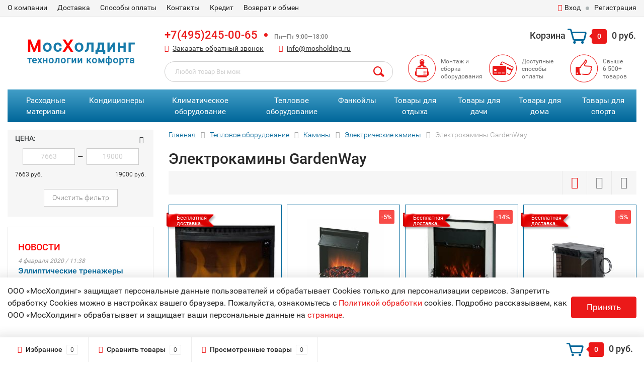

--- FILE ---
content_type: text/html; charset=utf-8
request_url: https://www.mosholding.ru/category/elektricheskie-kaminy/gardenway/
body_size: 76531
content:
<!DOCTYPE html><html lang="ru"><head><meta http-equiv="Content-Type" content="text/html; charset=utf-8"/><title>Купить электрокамин GardenWay</title><meta name="Keywords" content="Купить электрокамин GardenWay" /><meta name="Description" content="Электрокамины GardenWay по доступным ценам можно купить в интернет-магазине «МосХолдинг». Осуществляем оптовые и розничные продажи. Доставка по России, гарантия сроком от 1 года до 3 лет на все товары, удобные способы оплаты." /><meta name="google-site-verification" content="QdkW9X9pIlqmZAWBI7fLsrlr3b0WeXsZ3M8UIYQiDQ8" /><meta name="viewport" content="width=device-width, initial-scale=1.0"><link rel="canonical" href="/category/elektricheskie-kaminy/gardenway/"/><link rel="shortcut icon" href="/favicon.ico"/><!-- rss --><link rel="alternate" type="application/rss+xml" title="Мосхолдинг" href="https://www.mosholding.ru/news/rss/"><!-- CSS style--> <link href="/wa-content/font/ruble/arial/fontface.css" rel="stylesheet" type="text/css"><link rel="stylesheet" href="/wa-data/public/shop/themes/topshop/css/bootstrap.min.css?1.14.4"/><!-- <link rel="stylesheet" href="/wa-data/public/shop/themes/topshop/css/fonts/fonts.css?1.14.4"/> --><!-- <link rel="stylesheet" href="/wa-data/public/shop/themes/topshop/css/font-express/express.min.css?1.14.4"/> --><!-- <link rel="stylesheet" href="/wa-data/public/shop/themes/topshop/css/font-awesome/css/font-awesome.min.css?1.14.4"/> --><link rel="stylesheet" href="/wa-data/public/shop/themes/topshop/style-1.css?1.14.4202010200355"/><!-- <link rel="stylesheet" href="/wa-data/public/shop/themes/topshop/style-1.css?1=400"/> --><link rel="stylesheet" href="/wa-data/public/shop/themes/topshop/user.css?1.14.42020102004"/> <script type="text/javascript" src="/wa-data/public/shop/themes/topshop/js/jquery-1.11.1.min.js" ></script><script defer type="text/javascript" src="/wa-content/js/jquery/jquery-migrate-1.2.1.min.js"></script><script defet type="text/javascript" src="/wa-data/public/shop/themes/topshop/js/wa.core.js"></script><script defer type="text/javascript" src="/wa-data/public/shop/themes/topshop/js/jquery.maskedinput.min.js"></script><!-- <script  type="text/javascript" src="/wa-data/public/shop/themes/topshop/js/jquery-3.2.1.min.js"></script> --><script  type="text/javascript" src="/wa-data/public/shop/themes/topshop/js/owl.carousel.min.js"></script><script  type="text/javascript" src="/wa-data/public/shop/themes/topshop/js/jquery.scrollTo.js"></script><script  type="text/javascript" src="/wa-content/js/jquery-ui/jquery.ui.core.min.js?v1.14.4"></script><script  type="text/javascript" src="/wa-data/public/shop/themes/topshop/js/jquery.ui.widget.min.js?v1.14.4"></script><script defer type="text/javascript" src="/wa-data/public/shop/themes/topshop/js/jquery.ui.mouse.min.js?v1.14.4"></script><script  type="text/javascript" src="/wa-data/public/shop/themes/topshop/js/jquery.cookie.js"></script><script  type="text/javascript" src="/wa-data/public/shop/themes/topshop/js/lazy.load.js?v8.6.1.25"></script><script defer type="text/javascript" src="/wa-data/public/shop/themes/topshop/js/jquery.ui.touch-punch.min.js?v8.6.1.25"></script><script defer type="text/javascript" src="/wa-data/public/shop/themes/topshop/js/jquery.countdownTimer.min.js?v=1.14.4"></script><script  type="text/javascript" src="/wa-data/public/shop/themes/topshop/shop.js?1.13.82020113002"></script><!-- plugin hook: 'frontend_head' --><link href="/wa-apps/shop/plugins/callback/css/style.css?v1.4.0" rel="stylesheet" type="text/css"><style type="text/css">#callback-form .callback-modal__close {background-color: #3A5876;}#callback-form .jq-selectbox__trigger {border-top-color: #3A5876;}#callback-form .jq-selectbox__dropdown li:hover {background: #3A5876;}#callback-form .callback-form__button,#callback-form .callback-form__button:hover {background: #3A5876;box-shadow: 0 3px #234365;}.callback-form-sent {background: #3A5876 url(/wa-apps/shop/plugins/callback/img/icon2.png) no-repeat 50% 33px;}#callback-show {background: #3A5876;box-shadow: 3px 3px 0 3px #234365;}#callback-show.callback-show-right_s {box-shadow: -2px 2px 0 2px #234365;}#callback-show.callback-show-left_s {box-shadow: 2px 2px 0 2px #234365;}.callback-show-alert-border {border-color: #3A5876;}.callback-show-alert {color: #3A5876;}</style><script type="text/javascript">$.wa_shop_callback = $.wa_shop_callback || { };$.wa_shop_callback.plugin_url = '/callback';</script><script>if(typeof(window.jQuery.styler) == 'undefined') document.write(unescape('%3Cscript src="/wa-apps/shop/plugins/callback/js/jquery.formstyler.min.js"%3E%3C/script%3E'))</script><script async type="text/javascript" src="/wa-apps/shop/plugins/callback/js/scripts.js"></script><script type="text/javascript">$(function(){var b=$('body');if(b.prop('id')=='multishop'){$('.bottom-fixed ul.menu-h').append('<li><a href="#" class="callback_plugin_handler"><div class="relative"></div></a></li>');} else {b.append('<div class="callback-show-right" id="callback-show"></div>');}});</script><script>(function ($) {$(function ($) {$.productsets.init({PLUGIN_URL: '/wa-apps/shop/plugins/productsets/',urls: {"buy":"\/productsets\/buy\/","load":"\/productsets\/load\/","getProductSkus":"\/productsets\/getProductSkus\/","cartPage":"\/order\/"},currency: {"code":"RUB","sign":"\u0440\u0443\u0431.","sign_html":"<span class=\"ruble\">\u0420<\/span>","sign_position":1,"sign_delim":" ","decimal_point":",","frac_digits":"2","thousands_sep":" "},attr: {sliderArrow: 'data-productsets-bsa',sliderWrapArrow: 'data-productsets-bsab',skusPopupBundleBlock: 'data-productsets-spbb',skusPopupBundleHeader: 'data-productsets-sphb',skusPopupBundleClose: 'data-productsets-spclb',skusPopupBundleContent: 'data-productsets-spcb',skusPopupUserBundleBlock: 'data-productsets-spbu',skusPopupUserBundleClose: 'data-productsets-spclu',skusPopupUserBundleHeader: 'data-productsets-sphu',skusPopupUserBundleContent: 'data-productsets-spcu',successPopupBundleBlock: 'data-productsets-sucpbb',successPopupContentBundle: 'data-productsets-sucpcb',successPopupTickBundle: 'data-productsets-sucptb',successPopupLinkBundle: 'data-productsets-sucplb',successPopupButtonBundle: 'data-productsets-sucpbutb',successPopupCloseBundle: 'data-productsets-sucpclb',successPopupCloseUserBundle: 'data-productsets-sucpclu',successPopupButtonUserBundle: 'data-productsets-sucpbutu',successPopupLinkUserBundle: 'data-productsets-sucplu',successPopupTickUserBundle: 'data-productsets-sucptu',successPopupContentUserBundle: 'data-productsets-sucpcu',successPopupUserBundleBlock: 'data-productsets-sucpbu'},localeStrings: {"":"project-id-version: shop/plugins/productsets\npot-creation-date: 2020-01-28T19:00:32.705Z\nlast-translator: shop/plugins/productsets\nlanguage-team: shop/plugins/productsets\nmime-version: 1.0\ncontent-type: text/plain; charset=utf-8\ncontent-transfer-encoding: 8bit\nplural-forms: nplurals=3; plural=((((n%10)==1)&&((n%100)!=11))?(0):(((((n%10)>=2)&&((n%10)<=4))&&(((n%100)<10)||((n%100)>=20)))?(1):2));\n","The set is empty":"Набор пустой","Something wrong!":"Что-то пошло не так!","Products has been successfully added to the cart":"Товары были успешно добавлены в корзину","Continue shopping":"Продолжить покупки","Proceed to checkout":"Оформить заказ","Select product sku":"Выбрать вариант товара","1 product":["{n} товар","{n} товара","{n} товаров"],"This product is already selected":"Товар уже выбран","Product with the selected option combination is not available for purchase":"Товар с выбранными характеристиками не доступен для заказа","Minimal quantity of products is":"Минимальное количество товаров","Maximal quantity of products is":"Максимальное количество товаров","Select another product":"Выберите другой товар","delete":"удалить"}
,locale: "ru_RU"})});})(jQuery)</script><link rel="stylesheet" href="/wa-apps/shop/plugins/storequickorder/css/storequickorder.css">
<style>
 
/* Стиль отвечающий за кнопку "Заказать" в диалоговом окне */
#storequickorder input.submit-button {
   /* width: 96%; margin-left: 2%; - кнопка во всю ширину */
}


/* Стиль названий полей в диалоговом окне */
#storequickorder div.wa-name {
    /* text-align: right; - прижимает название к праву */
}


</style>
<script type="text/javascript" src="/wa-apps/shop/plugins/storequickorder/js/storequickorder.js">
</script><script  type="text/javascript">
function storequickorder_event_order_created() {
    //yaCounterXXXXXX.reachGoal('TARGET_NAME');
    //return true;
}
$(function(){ $.storequickorder.setOptions({always_show_active_button : false,button_name : "Купить в 1 клик",button_cart_name : "Купить в 1 клик",button_name_not_available : "Купить в 1 клик",window_vert_align : true,window_style_position_absolute : false,window_margin_top : "200",check_stock_delay : "200",yaCounter_enabled : 1,ga_enabled : 1,yaCounter_id : "",yaCounter_target_name : "",ga_id : "",ga_target_name : ""}) });</script><script src="/wa-apps/shop/plugins/lp/js/vendors/theater/theater.min.js" defer></script>
<script>
    (function() {
        var r = function() {
            if (window.NodeList && !NodeList.prototype.forEach) {
                NodeList.prototype.forEach = function (callback, thisArg) {
                    thisArg = thisArg || window;
                    for (var i = 0; i < this.length; i++) {
                        callback.call(thisArg, this[i], i, this);
                    }
                };
            }
            var p = ["\u041b\u044e\u0431\u043e\u0439 \u0442\u043e\u0432\u0430\u0440 \u0412\u044b \u043c\u043e\u0436\u0435\u0442\u0435 \u043d\u0430\u0439\u0442\u0438 \u0437\u0434\u0435\u0441\u044c!!!","\u041d\u0435 \u043d\u0430\u0448\u043b\u0438 \u0442\u043e\u0432\u0430\u0440 , \u043f\u043e\u0438\u0449\u0438\u0442\u0435 \u0437\u0434\u0435\u0441\u044c!!!"];
            var t = theaterJS({ minSpeed:80, maxSpeed:450 });
            t.addActor('searchInput', { accuracy: 0.8, speed: 0.6 }, function (v) {
                var l = document.querySelectorAll('input[name=query]');
                l.forEach(function (e) {
                    e.setAttribute('placeholder', v);
                })
            });
            t.on('sequence:end', function(){
                var a = t.getCurrentActor();
                a.displayValue = '';
            });
            for(var i=0;i<p.length;i++)
                t.addScene((i===0?'searchInput:':'')+p[i], 1000);
            t.addScene(t.replay);
        };

        if(document.readyState==='loading') document.addEventListener('DOMContentLoaded', r);
        else r();
    })();
</script><script src='/wa-apps/shop/plugins/pricedown/js/main.js'></script>
		<link rel='stylesheet' href='/wa-apps/shop/plugins/pricedown/css/main.css' /><script type="application/ld+json">
{"@context":"http:\/\/schema.org","@type":"BreadcrumbList","itemListElement":[{"@type":"ListItem","position":1,"item":{"@id":"\/","name":"\u041c\u043e\u0441\u0445\u043e\u043b\u0434\u0438\u043d\u0433"}},{"@type":"ListItem","position":2,"item":{"@id":"\/category\/teplovoe-oborudovanie\/","name":"\u0422\u0435\u043f\u043b\u043e\u0432\u043e\u0435 \u043e\u0431\u043e\u0440\u0443\u0434\u043e\u0432\u0430\u043d\u0438\u0435"}},{"@type":"ListItem","position":3,"item":{"@id":"\/category\/kaminy\/","name":"\u041a\u0430\u043c\u0438\u043d\u044b"}},{"@type":"ListItem","position":4,"item":{"@id":"\/category\/elektricheskie-kaminy\/","name":"\u042d\u043b\u0435\u043a\u0442\u0440\u0438\u0447\u0435\u0441\u043a\u0438\u0435 \u043a\u0430\u043c\u0438\u043d\u044b"}},{"@type":"ListItem","position":5,"item":{"@id":"https:\/\/www.mosholding.ru\/category\/elektricheskie-kaminy\/gardenway\/","name":"\u042d\u043b\u0435\u043a\u0442\u0440\u043e\u043a\u0430\u043c\u0438\u043d\u044b GardenWay"}}]}
</script>

<style id="promos-inline-styles">[data-promos-nmp]{background:rgba(51,180,231,1);color:#fff;padding:10px;margin-top:10px}[data-promos-cp]{background:rgba(45,207,16,1);color:#fff;padding:10px;margin-top:10px}[data-promos-gpp]{background:transparent;color:#fff;padding:10px;margin-top:10px}[data-promos-gcc]{background:transparent;color:#2b2826;border:1px solid #1c181c;font-size:14px;font-style:normal;font-weight:bold}[data-promos-apbp]{border:1px solid #499fb5;margin-top:10px;margin-bottom:10px}.pp-active [data-promos-aphp]{background:rgba(73,159,181,1);color:#fff;padding:10px}.pp-active [data-promos-apcp]{color:#000;padding:10px}.ig-dialog-wrap.gifts-dialog .w-dialog-wrapper [data-promos-gpbp]{-webkit-box-shadow:0 0 70px 0 #bbbbbb;-moz-box-shadow:0 0 70px 0 #bbbbbb;box-shadow:0 0 70px 0 #bbbbbb;border-radius:4px;border:5px solid #f3f3f3}.ig-dialog-wrap.gifts-dialog .w-dialog-wrapper [data-promos-gphp]{background:rgba(243,243,243,1);padding:7px 25px}.ig-dialog-wrap.gifts-dialog .w-dialog-wrapper [data-promos-gphhp]{color:#000}.ig-dialog-wrap.gifts-dialog .w-dialog-wrapper [data-promos-gpcp]{background:transparent;color:#f21d1d;padding:20px}.ig-dialog-wrap.gifts-dialog .w-dialog-wrapper [data-promos-gpclp]{fill:#000}.ig-dialog-wrap.gifts-dialog .w-dialog-wrapper [data-promos-gpcounp]:before{color:#000;background:rgba(255,232,167,1)}.ig-dialog-wrap.skus-dialog .w-dialog-wrapper [data-promos-spbp]{-webkit-box-shadow:0 0 70px 0 #bbbbbb;-moz-box-shadow:0 0 70px 0 #bbbbbb;box-shadow:0 0 70px 0 #bbbbbb;border-radius:4px;border:5px solid #f3f3f3}.ig-dialog-wrap.skus-dialog .w-dialog-wrapper [data-promos-sphp]{background:rgba(243,243,243,1);padding:7px 25px;border-top-left-radius:4px;border-top-right-radius:4px}.ig-dialog-wrap.skus-dialog .w-dialog-wrapper [data-promos-sphhp]{color:#000}.ig-dialog-wrap.skus-dialog .w-dialog-wrapper [data-promos-spcp]{background:rgba(255,255,255,1);padding:20px}.ig-dialog-wrap.skus-dialog .w-dialog-wrapper [data-promos-spclp]{fill:#000}[data-promos-nmc]{background:rgba(51,180,231,1);color:#fff;padding:10px;margin-top:10px}[data-promos-cc]{background:rgba(45,207,16,1);color:#fff;padding:10px;margin-top:10px}[data-promos-gpc]{background:transparent;color:#fff;padding:10px;margin-top:10px}[data-promos-apbc]{border:1px solid #499fb5;margin-top:10px;margin-bottom:10px}.pp-active [data-promos-aphc]{background:rgba(73,159,181,1);color:#fff;padding:10px}.pp-active [data-promos-apcc]{color:#000;padding:10px}</style><script>$(function() {$.promosFrontend = new PromosPluginFrontend({urls: {getProductSkus: '/promos/getProductSkus/',update: '/promos/update/',updateCart: '/promos/updateCart/',showGifts: '/promos/showGifts/',updateGifts: '/promos/updateGifts/',cartSaveUrl: {shop: '/cart/save/',plugin: '/onestep/save/'},cartDeleteUrl: {shop: '/cart/delete/',plugin: '/onestep/delete/'},cartAddUrl: {shop: '/cart/add/',plugin: '/onestep/add/'}},locale: 'ru_RU',shopVersion: '8.6.1.25',pluginUrl: '/wa-apps/shop/plugins/promos/',attr: {giftPopupBlock: 'data-promos-gpbp',giftPopupClose: 'data-promos-gpclp',skusPopupBlock: 'data-promos-spbp',skusPopupClose: 'data-promos-spclp'},messages: {"This product is already selected":"\u0422\u043e\u0432\u0430\u0440 \u0443\u0436\u0435 \u0432\u044b\u0431\u0440\u0430\u043d","Product with the selected option combination is not available for purchase":"\u0422\u043e\u0432\u0430\u0440 \u0441 \u0432\u044b\u0431\u0440\u0430\u043d\u043d\u044b\u043c\u0438 \u0445\u0430\u0440\u0430\u043a\u0442\u0435\u0440\u0438\u0441\u0442\u0438\u043a\u0430\u043c\u0438 \u043d\u0435 \u0434\u043e\u0441\u0442\u0443\u043f\u0435\u043d \u0434\u043b\u044f \u0437\u0430\u043a\u0430\u0437\u0430"}})});</script><style>.top-line { max-width: 1280px; margin:0 auto; } .container { max-width: 1280px; } body { background: #ffffff; }.review-table table.rating-distribution td .bar .filling, .clone-xs-menu .pages, .xs-menu-overlay .close-block, .xs-menu, ul.compare-diff-all li.selected a, .menu-h, .menu-h-tree,  .thumbnail-catalog .image-block .preview, .mailer-subscribe button[type="submit"], .dialog-window .close-block, .popover { background:#016699; }.popover:after { border-top-color: #016699; }.scroll-top-wrapper, .menu-h li:hover a:hover, .menu-h-tree li:hover a:hover, .breadcrumbs ul li a, .header .cart-block .icon-red_icon_cart, .bottom-bar .cart-block .icon-red_icon_cart { color:#016699; }.menu-h-tree li:hover:after, .menu-h-tree li:hover > a  { color: #016699 !important; }.write-review a.inline-link { color: #016699;  border: 1px solid #016699; }.scroll-top-wrapper:hover { border: 1px solid #eb1919; }/** Background link **/.order-list .id a, .header .phone span.dot, .ui-slider .ui-slider-handle, .thumbnail-catalog .image-block .preview:hover { background:#eb1919; }/** Color link **/.about-shop .newsblock .media a:hover, .sorting ul .selected a, .menu-h-top li ul li a:hover, .filter .filtergroup:hover .panel-body, .sorting .showtype .active, .sorting ul li a:hover, ul.product-nav li a:hover, ul.product-nav .selected a, .input-group.spinner .input-group-addon a .fa:hover, .footer .fa, .mailer-subscribe .table-cell .icon-email .icon-red_icon_subscribe, .breadcrumbs ul li a:hover, .subcategory .selected a, .menu-h-top li:hover > a, .auth li .fa, .menu-h-top .currency .active a, a, a:hover, .header .phone-under-link a:hover, .header .search .search_button .icon-icon_search, .product .icons-compare-favorite .active .fa, .header .promo .icon-promo, .thumbnail-catalog .image-block .compare-favorite .active .fa, .thumbnail-catalog .name a:hover, .subcategory li a:hover, .subcategory li a:focus, .bottom-bar .fa, .slider-tabs > li:hover, .header .phone-under-link .fa { color:#eb1919; }.thumbnail-catalog .image-block .compare-favorite .active a { color: #eb1919 !important; border-bottom: 1px dotted #eb1919 !important; }.invert-menu .menu-h a:hover, .invert-menu .menu-h-tree a:hover, .category_description .read-more a { color: #eb1919 !important; }.invert-menu .menu-h, .invert-menu .menu-h-tree { border-top: 1px solid #016699; border-bottom: 1px solid #016699; }/** Cart **/.header .cart-block .cart-box:after, .header .cart-block .cart-box:before, .bottom-bar .cart-block .cart-box:after, .bottom-bar .cart-block .cart-box:before { border-right-color: #eb1919; }.header .cart-block .cart-box {  background: #eb1919; border: 4px solid #eb1919; }/** Slider **/.slider-tabs li.active { border-bottom: 3px solid #eb1919; color: #eb1919; }.owl-theme .owl-controls .owl-page.active span, .owl-theme .owl-controls.clickable .owl-page:hover span { background: #eb1919; border: 2px solid #eb1919; }.bottom-bar .cart-block .cart-box { background: #eb1919; border: 4px solid #eb1919; }#fancybox-thumbs ul li.active a { border: 1px solid #eb1919; }/** Nav bar **/ul.product-nav .selected { border-bottom: 3px solid #eb1919; }/** Badge **/.badge.new, .badge.low-price, .badge.bestseller { background: #eb1919; }.pagination > .selected > a, .pagination > .selected > span { background: #eb1919 !important; }input[type="submit"], button {   background: #eb1919; border: 1px solid #eb1919; }input[type="submit"]:hover, button:hover {   background: #a21616; border: 1px solid #a21616; }.footer { background: linear-gradient(to bottom, #429ec7 0%, #006699 100%) !important; }.footer .social a:hover {  border: 1px solid #eb1919; background: #eb1919; }/** Button hover **/.btn-primary, .add2cart .btn-primary { background: #eb1919 }.thumbnail-catalog .btn-primary:hover, .thumbnail-catalog .btn-primary:focus, .list-catalog .btn-primary:hover, .list-catalog .btn-primary:focus, .text-catalog .btn-primary:hover, .text-catalog .btn-primary:focus { background:#a21616; border-color: #a21616; }.hover-active .thumbnail-catalog .btn-primary:hover, .hover-active .thumbnail-catalog .btn-primary:focus, .add2cart .btn-primary:hover { opacity:1; background: #a21616; }.header .cart-block .popup .btn-primary:hover { border: 1px solid #a21616; background: #a21616; }.review-form-fields p.review-field a.logout, .review-form .review-submit .cancel { border-bottom: 1px dotted #eb1919; }.list-catalog .compare-favorite .active a { border-bottom: 1px dotted #eb1919 !important; color: #eb1919  !important; }.list-catalog .compare-favorite .active .fa { color: #eb1919  !important; }.cart .cupon, .product .options .inline-no-color a.selected { background: #016699; }.product .options .inline-select a.selected { border: 1px solid #016699; background-color: #016699; }.checkout ul.checkout-options li .rate .price { color: #eb1919; }.cart .cupon-text a { color: #eb1919; border-bottom: 1px dotted #eb1919; }.checkout-block .btn-primary, .cart .checkout-block .btn-primary { background: #eb1919; border: 1px solid #eb1919; }.cart .checkout-block .btn-primary:hover { opacity:1; background: #a21616; border: 1px solid #a21616; }.cart .cupon .btn, .main-slider-product li .slider-text .button a { background: #eb1919; }.split-catalog li a:hover, .split-catalog li a:focus, .subcategory li a:hover, .subcategory li a:focus { color: #eb1919; border-left: 3px solid #eb1919; }.subcategory li.selected a { border-left: 3px solid #eb1919; }.show-filter { color: #eb1919; border-bottom: 1px dotted #eb1919; }.search-blog button { background: #eb1919;  }.search-blog button:hover, .search-blog button:focus { background: #a21616; border:1px solid  #a21616; }.one-click input { color:#eb1919; border-bottom:1px dotted #eb1919; }.one-outstock input { border-bottom:1px dotted #cccccc; }.checkout-block .storequickorder_cart_button { border:1px solid #eb1919; color:#eb1919; }.filter .filter-name, .filter .filter-name i { color:#016699; } .thumbnail-catalog .image-block { height: 220px; line-height: 220px; } .thumbnail-catalog .image-block img { max-height: 200px; } .container-menu-h .menu-h { height:47px; } .container-menu-h .menu-h a { font-size:17px !important; }  .menu-h .tree a:after { font-size:13px;}</style><link href="/wa-apps/shop/plugins/productsets/css/frontend.min.css?2.3.1" rel="stylesheet">
<link href="/wa-apps/shop/plugins/kredit_alfa/css/kredit_alfa.css?8.6.1" rel="stylesheet">
<link href="/wa-apps/shop/plugins/promos/css/frontend.min.css?1.9.4" rel="stylesheet">
<!-- scripts js --><script defer src="/wa-apps/shop/plugins/productsets/js/frontend.min.js?2.3.1"></script>
<script defer src="/wa-apps/shop/plugins/promos/js/frontend.min.js?1.9.4"></script>
<script defer src="/wa-apps/shop/plugins/autofill/js/autofill.js?8.6.1"></script>
<!-- scripts head --><meta property="og:type" content="article" />
<meta property="og:title" content="Купить электрокамин GardenWay" />
<meta property="og:description" content="Электрокамины GardenWay по доступным ценам можно купить в интернет-магазине «МосХолдинг». Осуществляем оптовые и розничные продажи. Доставка по России, гарантия сроком от 1 года до 3 лет на все товары, удобные способы оплаты." />
<meta property="og:url" content="https://www.mosholding.ru/category/elektricheskie-kaminy/gardenway/" />
<meta name="google-site-verification" content="dfeAyp51M2_23E4EGctwRdrE1QEBkZs-Z5ZJrmndDgI" />
<meta name="yandex-verification" content="63c4733f6162f902" />
	<!-- Global site tag (gtag.js) - Google Analytics -->
	<script async src="https://www.googletagmanager.com/gtag/js?id=UA-118262254-1"></script>
	<script>
		window.dataLayer = window.dataLayer || [];
		function gtag(){dataLayer.push(arguments);}
		gtag('js', new Date());
		
		gtag('config', 'UA-118262254-1');
	</script>
	</head><body><div class="top-line"><div class="container"><div class="row"><div class="col-lg-7 col-md-6 col-sm-7 hidden-xs-down clone-top-menu"><ul class="menu-h-top"><li><a href="/o_komp/" rel="nofollow">О компании</a></li><li><a href="/dost/" >Доставка</a></li><li><a href="/sposoby_opl/" rel="nofollow">Способы оплаты</a></li><li><a href="/kont/" >Контакты</a></li><li><a href="/kredit/" rel="nofollow">Кредит </a></li><li><a href="/vozvrat-i-obmen-tovara/">Возврат и обмен</a></li></ul></div><div class="col-lg-5  col-md-6 col-sm-5 col-xs-12 text-lg-right text-md-right text-xs-center"><ul class="menu-h-top auth"><li class="account"><a href="/login/" rel="nofollow"><i class="fa fa-user"></i>Вход</a></li><li><span></span></li><li><a href="/signup/" rel="nofollow">Регистрация</a></li></ul></div></div></div></div><div class="container"><div class="header"><div class="row to-table"><div class="col-lg-3 col-md-4 text-sm-center text-lg-left text-lg-center text-xs-center to-cell"><div class="logo-fix"><a title='Интернет-магазин климатического оборудования "МосХолдинг" - Главная' href="/" style="text-decoration:none;"><!--<img src="/wa-data/public/shop/themes/topshop/img/logo.png" alt="Мосхолдинг">--><p class="logo-max"><span>М</span>ос<span>Х</span>олдинг</p><p class="logo-min">технологии комфорта</p></a></div></div><div class="col-lg-9 col-md-8 to-cell"><div class="row"><div class="col-lg-7 col-md-7"><div class="phone text-lg-left text-md-left text-xs-center"><a href="tel:+74952450065">+7(495)245-00-65</a><span class="dot"></span><i>  Пн—Пт 9:00—18:00</i></div><div class="phone-under-link  text-sm-center text-md-left text-lg-left hidden-xs-down"><span class="nobr"><i class="fa fa-phone"></i> <a href="#" id="call-back-button" class="call_back callback_plugin_handler">Заказать обратный звонок</a></span><span class="nobr"><i class="fa fa-envelope"></i> <a href="mailto:info@mosholding.ru">info@mosholding.ru</a></span></div></div><div class="col-lg-5 col-md-5 text-lg-right text-md-right text-sm-center text-xs-center"><div class="cart-block hidden-xs-down"><a href="/cart/"><span class="hidden-lg-down">Корзина</span>  <span class="icon-red_icon_cart"></span> <span class="cart-box cart-count">0</span> <span class="cart-total">0 руб.</span></a><div class="popup"><div class="loading-cart"></div></div><script type="text/javascript">$(function(){$(".cart-block").hover(function () {$('.popup .loading-cart').html("");$('.popup .loading-cart').load('/cart/?'+ Math.random() + ' .cart-popup', function(){$(".loading").remove();$('.cart-product-one .delete').on('click', function () {var tr = $(this).closest('div.cart-product-one');$.post('/cart/delete/', {id : tr.data('id')}, function (response) {tr.slideUp();$(".cart-count").html(response.data.count);$(".cart-total").html(response.data.total);if (response.data.count == 0) {$(".popup-total").remove();$(".empty").show();}}, "json");return false;});});});});</script></div></div></div><div class="row"><div class="col-lg-6 col-md-4"><div class="search search-show hidden-xs-down"><form method="get" action="/search/" data-search="/search/"><input class="livesearch" id="search" name="query" autocomplete="off" type="text" placeholder="Поиск по товарам" ><button type="submit" class="search_button"><i class="icon-icon_search"></i></button><div class="search-popup"></div></form></div></div><div class="col-lg-6 col-md-8 hidden-sm-down"><div class="promo"><div class="row"><div class="col-lg-4 col-md-4"><i class="icon-promo icon-red_promo_1"></i><p>Монтаж и сборка оборудования</p></div><div class="col-lg-4  col-md-4"><i class="icon-promo icon-red_promo_19"></i><p>Доступные<br>способы<br>оплаты</p></div><div class="col-lg-4  col-md-4"><i class="icon-promo icon-red_promo_2"></i><p>Свыше<br>6 500+<br>товаров</p></div></div></div></div></div></div></div></div></div><!-- Catalog navigation --><div class="container  hidden-md-down"><!-- shop categories --><!-- category tree --><ul class="menu-h dropdown menu-h__my"><li><a href="/category/rashodnye-materialy-dlja-kondicionerov/">Расходные материалы</a><ul class="menu-v category-tree dhtml"><li><a href="/category/drenazhnaja_pompa_dlja_kondicionera/">Помпы дренажные </a></li><li><a href="/category/mednaya-truba-dlya-kondicionerov/">Труба медная </a></li><li><a href="/category/fitingi-ugly-refnety/">Фитинги, углы, рефнеты </a></li><li><a href="/category/teploizolyatsiya/">Теплоизоляция </a></li><li><a href="/category/shlangi-drenajnye-dlya-kondicionerov/">Дренаж для кондиционера </a></li><li><a href="/category/freon-dlya-kondicionera/">Фреон </a></li><li><a href="/category/kabel-elektricheskiy-dlya-kondicionera/">Кабель электрический </a></li><li><a href="/category/zimniy-komplekt-dlya-kondicionera/">Зимний комплект </a></li><li><a href="/category/pripoy-dlya-payki-mednyh-trub/">Припой </a></li><li><a href="/category/kronshteyny-kozyrki-zaschita-dlya-kondicionerov/">Кронштейны, козырьки, защита </a></li></ul></li><li><a href="/category/bytovye_kondicionery/">Кондиционеры</a><ul class="menu-v category-tree dhtml"><li><a href="/category/okonnye_kondicionery/">Оконные кондиционеры </a></li><li><a href="/category/nastennye_split_sistemy/">Сплит-сиcтемы </a></li><li><a href="/category/multi-split-sistemy/">Мульти сплит-системы </a></li><li><a href="/category/mobilnye-kondicionery/">Мобильные кондиционеры </a></li><li><a href="/category/kassetnye-kondicionery/">Кассетные кондиционеры </a></li><li><a href="/category/kanalnye-kondicionery/">Канальные кондиционеры </a></li><li><a href="/category/potolochnye-kondicionery/">Напольно потолочные кондиционеры </a></li><li><a href="/category/kolonnye-kondicionery/">Колонные кондиционеры </a></li><li><a href="/category/multizonalnye-sistemy/">Мультизональные системы </a></li></ul></li><li><a href="/category/klimaticheskoe-oborudovanie/">Климатическое оборудование</a><ul class="menu-v category-tree dhtml"><li><a href="/category/minibary/">Минибары </a></li><li><a href="/category/ionizator-ochistitel-vozduha/">Очистители воздуха </a></li><li><a href="/category/uvlazhnitel-vozduha-ultrazvukovoj/">Увлажнители воздуха </a></li><li><a href="/category/osushiteli-vozduha/">Осушители воздуха </a></li><li><a href="/category/moyki-vozduha/">Мойки воздуха </a></li><li><a href="/category/klimaticheskie-kompleksy/">Климатические комплексы </a></li><li><a href="/category/vodonagrevateli/">Водонагреватели </a></li><li><a href="/category/solevye-lampy/">Солевые (соляные) лампы </a></li><li><a href="/category/raskhodnye-materialy/">Расходные материалы </a></li></ul></li><li><a href="/category/teplovoe-oborudovanie/">Тепловое оборудование</a><ul class="menu-v category-tree dhtml"><li><a href="/category/pelletnye-obogrevateli/">Пеллетные обогреватели </a></li><li><a href="/category/ulichnye-elektricheskie-obogrevateli/">Уличные электрические обогреватели </a></li><li><a href="/category/gazovye-obogrevateli/">Газовые обогреватели </a></li><li><a href="/category/konvektory-elektricheskie/">Электрические конвекторы </a></li><li><a href="/category/masljanye-obogrevateli/">Масляные обогреватели </a></li><li><a href="/category/keramicheskie-teploventiljatory/">Электрические тепловентиляторы </a></li><li><a href="/category/gazovye-konvektory/">Газовые конвекторы </a></li><li><a href="/category/galogenovye-karbonovye-obogrevateli/">Карбоновые обогреватели </a></li><li><a href="/category/teplovie-pushki/">Тепловые пушки </a></li><li><a href="/category/infrakrasnye-obogrevateli/">Инфракрасные обогреватели </a></li><li><a href="/category/teplovie-zavesi/">Тепловые завесы </a></li><li><a href="/category/kaminy/">Камины </a></li><li><a href="/category/aksessuary-dlya-obogrevateley/">Аксессуары для обогревателей </a></li></ul></li><li><a href="/category/fankojl/">Фанкойлы</a><ul class="menu-v category-tree dhtml"><li><a href="/category/nastenniye-fankojli/">Настенные фанкойлы </a></li><li><a href="/category/fankojl_kassetnij/">Кассетные фанкойлы </a></li><li><a href="/category/kanalnye-fankojly/">Канальные фанкойлы </a></li><li><a href="/category/universalnye-fankoyly/">Универсальные фанкойлы </a></li><li><a href="/category/aksessuary-k-faynkoylam/">Аксессуары к фанкойлам </a></li><li><a href="/category/nedorogie-fankojly/">Недорогие фанкойлы </a></li></ul></li><li><a href="/category/tovary-dlja-otdyha/">Товары для отдыха</a><ul class="menu-v category-tree dhtml"><li><a href="/category/avtomobilnye-holodilniki-i-izotermicheskie-konteynery/">Изотермические контейнеры </a></li><li><a href="/category/gamaki-shezlongi-karkasy/">Гамаки/Шезлонги/Каркасы </a></li><li><a href="/category/grili-koptilni-mangaly/">Грили/Коптильни/Мангалы </a></li><li><a href="/category/nabory-dlya-piknika/">Наборы для пикника </a></li><li><a href="/category/sadovye-kacheli/">Садовые качели для дачи </a></li><li><a href="/category/sadovaya-mebel/">Садовая мебель </a></li><li><a href="/category/sadovye-zonty/">Садовые зонты </a></li><li><a href="/category/palatki-tenty-shatry/">Тенты/Шатры </a></li><li><a href="/category/skladnaya-mebel/">Складная мебель </a></li><li><a href="/category/aksessuary-dlya-batutov/">Аксессуары для батутов </a></li><li><a href="/category/batuty/">Батуты </a></li><li><a href="/category/detskie-domiki-dlya-dachi/">Детские  домики для дачи </a></li><li><a href="/category/igry-na-prirode/">Детские спортивно-игровые  комплексы </a></li></ul></li><li><a href="/category/tovary-dlya-dachi/">Товары для дачи</a><ul class="menu-v category-tree dhtml"><li><a href="/category/basseyny/">Бассейны </a></li><li><a href="/category/hozbloki-i-sarai/">Хозблоки и сараи </a></li><li><a href="/category/kompostery/">Компостеры садовые </a></li><li><a href="/category/biotualety/">Биотуалеты </a></li><li><a href="/category/avtomaticheskie-inkubatory/">Автоматические инкубаторы </a></li><li><a href="/category/protivomoskitnye-ustroystva/">Противомоскитные приборы </a></li><li><a href="/category/otpugivateli-gryzunov-i-nasekomyh/">Отпугиватели грызунов/насекомых </a></li><li><a href="/category/signalizacii-videonablyudenie/">Сигнализации / видеонаблюдение </a></li></ul></li><li><a href="/category/tovary-dlya-doma/">Товары для дома</a><ul class="menu-v category-tree dhtml"><li><a href="/category/retsirkulyatory-vozdukha/">Рециркуляторы воздуха </a></li><li><a href="/category/alkotestery/">Алкотестеры </a></li><li><a href="/category/zaryadnye-ustroystva-na-solnechnykh-batareyakh/">Зарядные устройства на солнечных батареях </a></li><li><a href="/category/dozimetry-nitratomery/">Дозиметры / нитратомеры </a></li><li><a href="/category/seyfy/">Сейфы </a></li></ul></li><li><a href="/category/tovary-dlja-sporta/">Товары для спорта</a><ul class="menu-v category-tree dhtml"><li><a href="/category/begovye-dorozhki/">Беговые дорожки </a></li><li><a href="/category/-velotrenazhery/">Велотренажеры </a></li><li><a href="/category/ellipticheskie-trenazhery/">Эллиптические тренажеры </a></li><li><a href="/category/tennisnye-stoly/">Теннисные столы </a></li><li><a href="/category/elektromobili/">Электромобили </a></li><li><a href="/category/velomobili/">Веломобили </a></li><li><a href="/category/igrovye-stoly/">Игровые столы </a></li><li><a href="/category/vorota-igrovye/">Ворота игровые </a></li><li><a href="/category/basketbolnye-shchity-i-stoyki/">Баскетбольные щиты и стойки </a></li><li><a href="/category/massajnye-stoly/">Массажные столы </a></li><li><a href="/category/aksessuary-dlya-trenazherov/">Аксессуары для тренажеров </a></li></ul></li></ul><!-- eof category tree --></div><div class="menu-overlay"></div><div class="container hidden-lg-up"><div class="container-menu-h"><div class="xs-menu"><ul><li><a href="#" class="show-xs-menu"><i class="fa fa-bars"></i> Каталог товаров</a></li><li class="search hidden-md-up"><a href="#"><i class="fa fa-search"></i></a></li></ul></div></div><div class="xs-menu-overlay"><ul class="clone-xs-menu"><li><div class="title">Каталог товаров</div><div class="close-block"><a href="#" class="dialog-close">&times;</a></div></li></ul></div></div><!-- Page breadcrumbs --><div class="container container-background"><!-- plugin hook: 'frontend_header' -->


	<style type="text/css">
		.autofill-result  {
    position: absolute;
}
/*Ширина картинки товара */
.autofill-result .img-autofill img{
    width: 50px;
}
.autofill-result {
    background: #ddd;
    z-index: 101;
}
.autofill-result .text-autofill {
    display: block;
    font-weight: normal;
}
.autofill-result .item-autofill {
    clear: both;
    padding: 5px;
    cursor: pointer;
}
.autofill-result .img-autofill {
    float: left;
    margin-right: 8px;
}
/*Стиль выбранного элемента списка при наведении */
.item-autofill.selected {

}

.autofill-result ul {
    margin: 0;
    padding: 0;
}
.autofill-result ul li {
    list-style: none;
}
.autofill-clear {
    clear: both;
}
/*Стиль найденных символов */
.autofill-result .highlight {
    font-size: 16px;
    font-weight: bold;
}
.autofill-result a {
    text-decoration : none;
    text-align: left;
}

.show-all-autofill{
color:black!important;
}
    
	</style>


<style type="text/css">
	.autofill-loading {
		background-image: url("/wa-content/img/loading16.gif");
  		height: 16px;
  		width: 16px;
  		display: inline-block;
  		position: absolute;
	}

	.item-autofill .text-autofill{
		color: #000000	}

	.item-autofill.selected {
		background-color: #dddddd	}

	.show-all-autofill-container {
		text-align: left;
	}

</style>


<script type="text/javascript">

	$(function(){
		$("#textfield").autofill({count_symbols: 3,
				border_list_color : '#666666',
				dropdown_bg : '#ffffff',
				list_width : '',
				wa_app_url : "/",
				selector : "#textfield",
				autocomplete : "0",
				hint_auto : "",
				delay : "180",
				 });

	});


</script>


<!-- Catalog type --><!--Подделываем коллекцию товаров для парочки подкатегорий категории "газовые конвекторы" (НАЧАЛО) --><!--Подделываем коллекцию товаров для парочки подкатегорий категории "газовые конвекторы" (КОНЕЦ) --> <script type="text/javascript">$(function () {$('.fa-question-circle').on("click", function(e){e = e || window.event;e.preventDefault();var ypos = $(this).offset().top+24;var xpos = $(this).offset().left;var RealHint =  $(this).data('hint');$(RealHint).css('top',ypos);$(RealHint).css('left',xpos);$(RealHint).toggle('fast');return false;});$('.prm-cross').on('click', function(){$(this).parent().hide('fast');return false;});document.onclick = function(e){if ($(e.target).hasClass('real-hint')==false)$('.real-hint').hide('fast');return;}});</script><script type="text/javascript">$(document).on('ready', function(){$('#AlpA').click();$(".filterform .show-more").click();/*$(".cat_desc_top").height(125);*//*$(".category_description.category_bottom").height(95);*/});</script><style type="text/css">.real-hint .prm-cross {/*background: url("/wa-data/public/shop/themes/topshop/img/cross.jpg") no-repeat scroll right top rgba(0, 0, 0, 0);*/cursor: pointer;float: right;height: 16px;/*margin-top: 3px;*//*padding-left: 15px;*/right: 10px;width: 16px;color: #b58a8a;position: absolute;top: 15px;font-size: 18px}</style><div class="category"><div class="row"><!--!!!!!!!!!!!!!!!!!!!!!!!!!!!!!!!!!!!!!!!!!!!!!!!!!!!!!!!!!!!!!!!!!!!!!!!!!!--><!--!!!!!!!!!!!!!!!!!!!!!!!!!!!!!!!!!!!!!!!!!!!!!!!!!!!!!!!!!!!!!!!!!!!!!!!!!!--><div class="col-lg-3 col-md-4 col-sm-12"><div class="hidden-xs-down container filter"><div class="filters-background filters ajax"><form method="get" action="/category/elektricheskie-kaminy/gardenway/" data-loading="/wa-data/public/shop/themes/topshop/img/loading.gif" class="filterform"><div class="filtergroup"><div class="panel-body panel-price"><h4>Цена: </h4><div class="icon"><i class="fa fa-angle-down"></i></div></div><div class="filtergroup slider slideblock rangefilter"><input type="text" class="min" name="price_min"  placeholder="7663">&nbsp;&nbsp;&#8212;&nbsp;&nbsp;<input type="text" class="max" name="price_max"  placeholder="19000"><div class="pricehint"><div class="row"><div class="col-lg-6">7663 руб.</div><div class="col-lg-6 text-right">19000 руб.</div></div></div></div></div><div class="filtersubmit"><div class="text-center"><div class="clearfilter"><a href="#" class="btn">Очистить фильтр</a></div></div></div></form></div></div><!-- null = blog id, 3 - qty --><div class="about-shop split hidden-md-down"><div class="newsblock leftside aa"><h3 class="REDzag" style="text-align:left">НОВОСТИ</h3><div class="media"><div class="media-body"><div class="date TEXT_greyitalic">4 февраля 2020 / 11:38</div><div class="title"><a href="https://www.mosholding.ru/news/ellipticheskie-trenazhery/" class="TEXT_bigger" rel="nofollow">Эллиптические тренажеры</a></div><div class="just"> На склад поступили  эллиптические тренажеры...</div><div class="newsmore"><a href="https://www.mosholding.ru/news/ellipticheskie-trenazhery/" rel="nofollow">далее</a></div></div></div><div class="media"><div class="media-body"><div class="date TEXT_greyitalic">3 сентября 2019 / 11:54</div><div class="title"><a href="https://www.mosholding.ru/news/osushiteli-vozdukha/" class="TEXT_bigger" rel="nofollow">Осушители воздуха</a></div><div class="just"> Большой&nbsp; выбор  осушителей воздуха...</div><div class="newsmore"><a href="https://www.mosholding.ru/news/osushiteli-vozdukha/" rel="nofollow">далее</a></div></div></div><div class="media"><div class="media-body"><div class="date TEXT_greyitalic">3 сентября 2019 / 11:47</div><div class="title"><a href="https://www.mosholding.ru/news/elektroochagi-dlya-kaminov-inter-flame/" class="TEXT_bigger" rel="nofollow">Электроочаги для каминов Inter Flame</a></div><div class="just"> &nbsp; Электроочаги для каминов Inter Flame...</div><div class="newsmore"><a href="https://www.mosholding.ru/news/elektroochagi-dlya-kaminov-inter-flame/" rel="nofollow">далее</a></div></div></div><a href="/news/" class="allnews">Все новости &gt;&gt;</a></div></div></div><!-- hidden-xs --><div class="col-lg-9 col-md-8 col-sm-12"><!-- Breadcrumbs --><div class="breadcrumbs"><ul><li><a href="/">Главная</a></li><li><a href="/category/teplovoe-oborudovanie/">Тепловое оборудование</a></li><li><a href="/category/kaminy/">Камины</a></li><li><a href="/category/elektricheskie-kaminy/">Электрические камины</a><ul><li><a href="/category/elektricheskie-kaminy/real-flame/">Электрокамины Real-Flame</a><li><a href="/category/elektricheskie-kaminy/merlin/">Электрокамины Merlin</a><li><a href="/category/elektricheskie-kaminy/interflame/">Электрокамины InterFlame</a><li><a href="/category/elektricheskie-kaminy/gardenway/">Электрокамины GardenWay</a><li><a href="/category/elektricheskie-kaminy/fireblaze/">Электрокамины FireBlaze</a><li><a href="/category/elektricheskie-kaminy/dimplex/">Электрокамины Dimplex</a><li><a href="/category/elektricheskie-kaminy/blaze/">Электрокамины Blaze</a><li><a href="/category/elektricheskie-kaminy/electrolux/">Электрокамины Electrolux</a><li><a href="/category/elektro-ochagi-dlja-kaminov/">Электрические очаги для каминов</a><li><a href="/category/kaminy-gotovye-komplekty/">Каминокомплекты</a><li><a href="/category/nastennye-kaminy/">Настенные камины</a><li><a href="/category/elektropechi/">Электропечи</a></ul></li><li>Электрокамины GardenWay</li></ul></div><h1 class="category-name">Электрокамины GardenWay <a href="#" class="show-filter hidden-sm-up">Подобрать товар</a></h1><!-- ЗДЕСЬ БЫЛО СВЕРНУТОЕ ОПИСАНИЕ КАТЕГОРИИ --><!-- plugin hook: 'frontend_category' --><!-- subcategories --><!-- description --><div id="product-list"><div class="sorting"><div class="showtype hidden-xs-down"><a href="#" class=" active" data-list="thumbs"><i class="fa fa-th-large"></i></a><a href="#" class="" data-list="list"><i class="fa fa-th-list"></i></a><a href="#" class="" data-list="text"><i class="fa fa-align-justify"></i></a></div></div><!-- Thumbs --><div class="row lazy-wrapper container-catalog"><div class="adaptive-filter col-lg-3 col-md-4 col-sm-6 col-xs-12 fly-to-cart hover-active"  ><div class="thumbnail-catalog one-product"><form data-preview="/product/ehlektricheskij-kamin-panoramic-blt-999a-2-c/?cart=1"  method="post" action="/cart/add/"><input type="hidden" name="product_id" value="20212"><img class="spec_badge_free_ship" id="spec_badge_free_ship-20212" src="/wa-data/public/site/themes/topshop/img/dostavka2.png" alt="Бесплатная доставка"><span class="spec_badge_free_ship_span" id="spec_badge_free_ship_span-20212">Бесплатная <br> доставка</span><script>$(document).ready(function(){$(".spec_badge_free_ship_span ~ .promos-badge .gift").css("top", "35px");});</script><style>.spec_badge_free_ship {top: 15px!important;}.spec_badge_free_ship_span {top: 20px!important;}</style><div class="badge-block"></div><div class="image-block"><div class="zoom-image"><a href="/product/ehlektricheskij-kamin-panoramic-blt-999a-2-c/" title="Электрический камин GardenWay Panoramic BLT-999A-2-C &ndash;  габариты: 59х50х20 сммощность кВт 0,75/1,7 " ><img alt="Электрический камин GardenWay Panoramic BLT-999A-2-C" title="Электрический камин GardenWay Panoramic BLT-999A-2-C" src="/wa-data/public/shop/products/12/02/20212/images/83187/83187.200.jpg"></a></div><div class="preview"><i class="fa fa-search-plus"></i></div><div class="compare-favorite"><span class="compare-favorite-icon"><i class="fa fa-heart-o"></i> <a href="#" data-product="20212" class="favorite-link">избранное</a></span><span class="compare-compare-icon"><i class="fa fa-sliders"></i> <a href="#" data-product="20212" class="compare-link">сравнить</a></span></div></div><div class="caption"><div class="name"><a href="/product/ehlektricheskij-kamin-panoramic-blt-999a-2-c/" >Электрический камин GardenWay Panoramic BLT-999A-2-C</a></div><div class="description"  style="display: none">габариты: 59х50х20 сммощность кВт 0,75/1,7 </div><div class="status"><!--	<div class="rating-big">--><!--		--><!--		--><!--		<a href="/product/ehlektricheskij-kamin-panoramic-blt-999a-2-c/#review">--><!--			<i class="icon16 star-empty"></i>--><!--			<i class="icon16 star-empty"></i>--><!--			<i class="icon16 star-empty"></i>--><!--			<i class="icon16 star-empty"></i>--><!--			<i class="icon16 star-empty"></i>--><!--		 (0)</a>--><!--	</div>--><!--	<div class="availability">--><!--		--><!--			<span class="stock-high hidden-xs-down">В наличии</span>--><!--			<span class="stock-high hidden-sm-up"><i class="fa fa-circle"></i></span>--><!--		--><!--	</div>--></div><div class="offers"><div class="bottom-block"><div class="price"><span>19 000 руб.</span></div><div class="add-to-cart"><div class="text-center"><a href="#" data-url="/cart/add/" data-product_id="20212"  class="btn btn-primary addtocart"></a></div></div></div></div></div></form></div></div><div class="adaptive-filter col-lg-3 col-md-4 col-sm-6 col-xs-12 fly-to-cart hover-active"  ><div class="thumbnail-catalog one-product"><form data-preview="/product/elektrokamin-hestia-blt-999b-5-vstraivaemyy/?cart=1"  method="post" action="/cart/add/"><input type="hidden" name="product_id" value="24219"><script>$(document).ready(function(){$(".spec_badge_free_ship_span ~ .promos-badge .gift").css("top", "35px");});</script><style>.spec_badge_free_ship {top: 15px!important;}.spec_badge_free_ship_span {top: 20px!important;}</style><div class="badge-block"><div class="badge discount">-5%</div><style></style></div><div class="image-block"><div class="zoom-image"><a href="/product/elektrokamin-hestia-blt-999b-5-vstraivaemyy/" title="Электрокамин Hestia BLT-999B-5 встраиваемый &ndash;  Мощность:	950Вт / 1850Вт
Тип управления:	ручное управление
 " ><img alt="Электрокамин Hestia BLT-999B-5 встраиваемый" title="Электрокамин Hestia BLT-999B-5 встраиваемый" src="/wa-data/public/shop/products/19/42/24219/images/105014/105014.200.jpg"></a></div><div class="preview"><i class="fa fa-search-plus"></i></div><div class="compare-favorite"><span class="compare-favorite-icon"><i class="fa fa-heart-o"></i> <a href="#" data-product="24219" class="favorite-link">избранное</a></span><span class="compare-compare-icon"><i class="fa fa-sliders"></i> <a href="#" data-product="24219" class="compare-link">сравнить</a></span></div></div><div class="caption"><div class="name"><a href="/product/elektrokamin-hestia-blt-999b-5-vstraivaemyy/" >Электрокамин Hestia BLT-999B-5 встраиваемый</a></div><div class="description"  style="display: none">Мощность:	950Вт / 1850Вт
Тип управления:	ручное управление
 </div><div class="status"><!--	<div class="rating-big">--><!--		--><!--		--><!--		<a href="/product/elektrokamin-hestia-blt-999b-5-vstraivaemyy/#review">--><!--			<i class="icon16 star-empty"></i>--><!--			<i class="icon16 star-empty"></i>--><!--			<i class="icon16 star-empty"></i>--><!--			<i class="icon16 star-empty"></i>--><!--			<i class="icon16 star-empty"></i>--><!--		 (0)</a>--><!--	</div>--><!--	<div class="availability">--><!--		--><!--			<span class="stock-none hidden-xs-down">Нет в наличии</span>--><!--			<span class="stock-none hidden-sm-up"><i class="fa fa-circle"></i></span>--><!--		--><!--	</div>--></div><div class="offers"><div class="bottom-block"><div class="price"><s>10 100 руб.</s><span>9 595 руб.</span></div><div class="add-to-cart"><div class="text-center"><a href="#" class="btn btn-primary disabled"></a></div></div></div></div></div></form></div></div><div class="adaptive-filter col-lg-3 col-md-4 col-sm-6 col-xs-12 fly-to-cart hover-active"  ><div class="thumbnail-catalog one-product"><form data-preview="/product/elektroochag-gardenway-vesta-19cl/?cart=1"  method="post" action="/cart/add/"><input type="hidden" name="product_id" value="18408"><img class="spec_badge_free_ship" id="spec_badge_free_ship-18408" src="/wa-data/public/site/themes/topshop/img/dostavka2.png" alt="Бесплатная доставка"><span class="spec_badge_free_ship_span" id="spec_badge_free_ship_span-18408">Бесплатная <br> доставка</span><script>$(document).ready(function(){$(".spec_badge_free_ship_span ~ .promos-badge .gift").css("top", "35px");});</script><style>.spec_badge_free_ship {top: 15px!important;}.spec_badge_free_ship_span {top: 20px!important;}</style><div class="badge-block"><div class="badge discount">-14%</div><style></style></div><div class="image-block"><div class="zoom-image"><a href="/product/elektroochag-gardenway-vesta-19cl/" title="Электроочаг GardenWay Vesta 19CL &ndash;  стандартный очаггабариты: 425х280х540 мммощность 950 и 1850 Вт " ><img alt="Электроочаг GardenWay Vesta 19CL" title="Электроочаг GardenWay Vesta 19CL" src="/wa-data/public/shop/products/08/84/18408/images/74587/74587.200.jpeg"></a></div><div class="preview"><i class="fa fa-search-plus"></i></div><div class="compare-favorite"><span class="compare-favorite-icon"><i class="fa fa-heart-o"></i> <a href="#" data-product="18408" class="favorite-link">избранное</a></span><span class="compare-compare-icon"><i class="fa fa-sliders"></i> <a href="#" data-product="18408" class="compare-link">сравнить</a></span></div></div><div class="caption"><div class="name"><a href="/product/elektroochag-gardenway-vesta-19cl/" >Электроочаг GardenWay Vesta 19CL</a></div><div class="description"  style="display: none">стандартный очаггабариты: 425х280х540 мммощность 950 и 1850 Вт </div><div class="status"><!--	<div class="rating-big">--><!--		--><!--		--><!--		<a href="/product/elektroochag-gardenway-vesta-19cl/#review">--><!--			<i class="icon16 star-empty"></i>--><!--			<i class="icon16 star-empty"></i>--><!--			<i class="icon16 star-empty"></i>--><!--			<i class="icon16 star-empty"></i>--><!--			<i class="icon16 star-empty"></i>--><!--		 (0)</a>--><!--	</div>--><!--	<div class="availability">--><!--		--><!--			<span class="stock-none hidden-xs-down">Нет в наличии</span>--><!--			<span class="stock-none hidden-sm-up"><i class="fa fa-circle"></i></span>--><!--		--><!--	</div>--></div><div class="offers"><div class="bottom-block"><div class="price"><s>8 900 руб.</s><span>7 663 руб.</span></div><div class="add-to-cart"><div class="text-center"><a href="#" class="btn btn-primary disabled"></a></div></div></div></div></div></form></div></div><div class="adaptive-filter col-lg-3 col-md-4 col-sm-6 col-xs-12 fly-to-cart hover-active"  ><div class="thumbnail-catalog one-product"><form data-preview="/product/elektrokamin-ochag-garden-way-volcano-3d-a-8-s-du/?cart=1"  method="post" action="/cart/add/"><input type="hidden" name="product_id" value="18406"><img class="spec_badge_free_ship" id="spec_badge_free_ship-18406" src="/wa-data/public/site/themes/topshop/img/dostavka2.png" alt="Бесплатная доставка"><span class="spec_badge_free_ship_span" id="spec_badge_free_ship_span-18406">Бесплатная <br> доставка</span><script>$(document).ready(function(){$(".spec_badge_free_ship_span ~ .promos-badge .gift").css("top", "35px");});</script><style>.spec_badge_free_ship {top: 15px!important;}.spec_badge_free_ship_span {top: 20px!important;}</style><div class="badge-block"><div class="badge discount">-5%</div><style></style></div><div class="image-block"><div class="zoom-image"><a href="/product/elektrokamin-ochag-garden-way-volcano-3d-a-8-s-du/" title="Электрокамин (очаг) Garden Way Volcano 3D A-8 с д/у &ndash;  широкий очаггабариты: 470х640х310 мммощность 850 и 1680 Вт " ><img alt="Электрокамин (очаг) Garden Way Volcano 3D A-8 с д/у" title="Электрокамин (очаг) Garden Way Volcano 3D A-8 с д/у" src="/wa-data/public/shop/products/06/84/18406/images/74581/74581.200.jpg"></a></div><div class="preview"><i class="fa fa-search-plus"></i></div><div class="compare-favorite"><span class="compare-favorite-icon"><i class="fa fa-heart-o"></i> <a href="#" data-product="18406" class="favorite-link">избранное</a></span><span class="compare-compare-icon"><i class="fa fa-sliders"></i> <a href="#" data-product="18406" class="compare-link">сравнить</a></span></div></div><div class="caption"><div class="name"><a href="/product/elektrokamin-ochag-garden-way-volcano-3d-a-8-s-du/" >Электрокамин (очаг) Garden Way Volcano 3D A-8 с д/у</a></div><div class="description"  style="display: none">широкий очаггабариты: 470х640х310 мммощность 850 и 1680 Вт </div><div class="status"><!--	<div class="rating-big">--><!--		--><!--		--><!--		<a href="/product/elektrokamin-ochag-garden-way-volcano-3d-a-8-s-du/#review">--><!--			<i class="icon16 star-empty"></i>--><!--			<i class="icon16 star-empty"></i>--><!--			<i class="icon16 star-empty"></i>--><!--			<i class="icon16 star-empty"></i>--><!--			<i class="icon16 star-empty"></i>--><!--		 (0)</a>--><!--	</div>--><!--	<div class="availability">--><!--		--><!--			<span class="stock-none hidden-xs-down">Нет в наличии</span>--><!--			<span class="stock-none hidden-sm-up"><i class="fa fa-circle"></i></span>--><!--		--><!--	</div>--></div><div class="offers"><div class="bottom-block"><div class="price"><s>15 900 руб.</s><span>15 105 руб.</span></div><div class="add-to-cart"><div class="text-center"><a href="#" class="btn btn-primary disabled"></a></div></div></div></div></div></form></div></div><div class="adaptive-filter col-lg-3 col-md-4 col-sm-6 col-xs-12 fly-to-cart hover-active"  ><div class="thumbnail-catalog one-product"><form data-preview="/product/elektroochag-garden-way-gefest-a-1-2-/?cart=1"  method="post" action="/cart/add/"><input type="hidden" name="product_id" value="18405"><img class="spec_badge_free_ship" id="spec_badge_free_ship-18405" src="/wa-data/public/site/themes/topshop/img/dostavka2.png" alt="Бесплатная доставка"><span class="spec_badge_free_ship_span" id="spec_badge_free_ship_span-18405">Бесплатная <br> доставка</span><script>$(document).ready(function(){$(".spec_badge_free_ship_span ~ .promos-badge .gift").css("top", "35px");});</script><style>.spec_badge_free_ship {top: 15px!important;}.spec_badge_free_ship_span {top: 20px!important;}</style><div class="badge-block"><div class="badge discount">-5%</div><style></style></div><div class="image-block"><div class="zoom-image"><a href="/product/elektroochag-garden-way-gefest-a-1-2-/" title="Электроочаг Garden Way Gefest BLT-999A-1-2 &ndash;  широкий очаггабариты в/ш/г: 630x775x222 мммощность 1050 и 2000 Вт " ><img alt="Электроочаг Garden Way Gefest BLT-999A-1-2" title="Электроочаг Garden Way Gefest BLT-999A-1-2" src="/wa-data/public/shop/products/05/84/18405/images/74579/74579.200.jpg"></a></div><div class="preview"><i class="fa fa-search-plus"></i></div><div class="compare-favorite"><span class="compare-favorite-icon"><i class="fa fa-heart-o"></i> <a href="#" data-product="18405" class="favorite-link">избранное</a></span><span class="compare-compare-icon"><i class="fa fa-sliders"></i> <a href="#" data-product="18405" class="compare-link">сравнить</a></span></div></div><div class="caption"><div class="name"><a href="/product/elektroochag-garden-way-gefest-a-1-2-/" >Электроочаг Garden Way Gefest BLT-999A-1-2</a></div><div class="description"  style="display: none">широкий очаггабариты в/ш/г: 630x775x222 мммощность 1050 и 2000 Вт </div><div class="status"><!--	<div class="rating-big">--><!--		--><!--		--><!--		<a href="/product/elektroochag-garden-way-gefest-a-1-2-/#review">--><!--			<i class="icon16 star-empty"></i>--><!--			<i class="icon16 star-empty"></i>--><!--			<i class="icon16 star-empty"></i>--><!--			<i class="icon16 star-empty"></i>--><!--			<i class="icon16 star-empty"></i>--><!--		 (0)</a>--><!--	</div>--><!--	<div class="availability">--><!--		--><!--			<span class="stock-none hidden-xs-down">Нет в наличии</span>--><!--			<span class="stock-none hidden-sm-up"><i class="fa fa-circle"></i></span>--><!--		--><!--	</div>--></div><div class="offers"><div class="bottom-block"><div class="price"><s>17 000 руб.</s><span>16 150 руб.</span></div><div class="add-to-cart"><div class="text-center"><a href="#" class="btn btn-primary disabled"></a></div></div></div></div></div></form></div></div></div></div><div class="filter filter_new_mos"><div class="manufacturer"><div class="manufacturer-title">Выберите производителя:</div><ul class="manufacturer-list"><li class="manufacturer-list-item choosed"><a href="/category/elektricheskie-kaminy/gardenway/">Все&nbsp;производители</a> <span class="delimiter">|</span></li><!--proizvoditel--></ul></div></div><!--ВСТАВКА СВЕРНУТОГО ОПИСАНИЯ КАТЕГОРИИ--><div></div><!-- description --></div></div></div>

<script src="//yastatic.net/es5-shims/0.0.2/es5-shims.min.js"></script>
<script src="//yastatic.net/share2/share.js"></script>
<div style="margin-top: 20px; text-align: center;" class="ya-share2" data-services="collections,vkontakte,facebook,odnoklassniki,moimir,gplus,twitter"></div></div><!-- BEGIN JIVOSITE CODE  -->
<script>
var fired = false;
window.addEventListener('scroll', () => {
    if (fired === false) {
        fired = true;
        setTimeout(() => {
            (function(){ var widget_id = 'eWs3vaESDS';var d=document;var w=window;function l(){
var s = document.createElement('script'); s.type = 'text/javascript'; s.async = true; s.src = '//code.jivosite.com/script/widget/'+widget_id; var ss = document.getElementsByTagName('script')[0]; ss.parentNode.insertBefore(s, ss);}if(d.readyState=='complete'){l();}else{if(w.attachEvent){w.attachEvent('onload',l);}else{w.addEventListener('load',l,false);}}})();
console.log('Jivo timer');
        }, 500);
    }
},{passive: true});
</script>
<!-- <script type='text/javascript'>
(function(){ var widget_id = 'eWs3vaESDS';var d=document;var w=window;function l(){
var s = document.createElement('script'); s.type = 'text/javascript'; s.async = true; s.src = '//code.jivosite.com/script/widget/'+widget_id; var ss = document.getElementsByTagName('script')[0]; ss.parentNode.insertBefore(s, ss);}if(d.readyState=='complete'){l();}else{if(w.attachEvent){w.attachEvent('onload',l);}else{w.addEventListener('load',l,false);}}})();</script> -->
<!--  END JIVOSITE CODE --><!-- Footer --><div class="footer"><div class="container"><div class="row"><div class="col-lg-3 col-xs-12 col-sm-4"><h5>Контакты</h5><div class="address"><i class="fa fa-map-marker"></i><span> г. Москва, ул.Преображенский вал, д.1</span></div><div class="footer-phone"><i class="fa fa-phone"></i><a href="tel:+74952450065">+7(495)245-00-65</a><span class="dot"></span><i>  Пн—Пт 9:00—18:00</i></div><div class="footer-email"><i class="fa fa-envelope-o"></i> <a href="mailto:info@mosholding.ru">info@mosholding.ru</a></div><!-- plugin hook: 'frontend_footer' --><!-- КупиЛегко (всплывающее окно)-->
<div id="boxes_kupilegko">
    <div id="dialog_kupilegko" class="window_kupilegko">
        <h3></h3>
        <input type="hidden" name="kupilegko_product_id" id="kupilegko_product_id" value="0">
        <div class="row_kupilegko">
            <label for="kupilegko_first_name">Имя</label>
            <input type="text" id="kupilegko_first_name" value="">
        </div>
        <div class="row_kupilegko">
            <label for="kupilegko_last_name">Фамилия</label>
            <input type="text" id="kupilegko_last_name" value="">
        </div>
        <div class="row_kupilegko">
            <label for="kupilegko_phone">Телефон (без "+7")</label>
            <input type="number" id="kupilegko_phone" placeholder="9857715151" value="">
        </div>
        <div class="row_kupilegko">
            <label for="kupilegko_email">E-mail</label>
            <input type="text" id="kupilegko_email" value="">
        </div>
         
            <div class="row_kupilegko">
                Отправляя свои данные через эту форму, я соглашаюсь с <a href="https://www.mosholding.ru/kont/politika-konfidetsialnosti/" target="blank">политикой обработки персональных данных</a>
            </div>
                <div class="row_kupilegko">
            <button id="go_kupilegko">Оформить кредит</button>

        </div>


        <span><a href="#" class="close_kupilegko">Закрыть</a>
        </span>
    </div>
    <div id="back_kupilegko"></div>
</div>
<!-- КупиЛегко END -->

<script type="text/javascript">
var inn='9718109339';
var referer='https://www.mosholding.ru/';

$(document).ready(function() {
    $('a[name=kupilegko]').click(function(e) {
        var linkpos=$(this).position();
        var product_id=$(this).data('product_id');
        var product_name=$(this).data('product_name');
        $('#boxes_kupilegko .window_kupilegko h3').text('Укажите информацию о себе, чтобы купить '+product_name+' в кредит.');
        $('#boxes_kupilegko .window_kupilegko #kupilegko_product_id').val(product_id);
        e.preventDefault();
        var id = $(this).attr('href');
        var backHeight = $(document).height();
        var backWidth = $(window).width();
        $('#back_kupilegko').css({'width':backWidth,'height':backHeight});
        $('#back_kupilegko').fadeIn(300);
        var winH = $(window).height();
        var winW = $(window).width();
        $(id).css('top',  100);
        $(id).css('left', winW/2-$(id).width()/2);
        $(id).fadeIn(300);
    });
    $('.window_kupilegko .close_kupilegko').click(function (e) {
        e.preventDefault();
        $('#back_kupilegko, .window_kupilegko').hide();
    });
    $('#back_kupilegko').click(function () {
        $(this).hide();
        $('.window_kupilegko').hide();
    });
    
    $('#go_kupilegko').click(function(e) {
        var UNIX_TIMESTAMP = Math.round(new Date().getTime() / 1000);
        var product_id=$('#kupilegko_product_id').val();
        var user_fname = $("#kupilegko_first_name").val();
        var user_lname = $("#kupilegko_last_name").val();
        var user_phone = $("#kupilegko_phone").val();
        var user_email = $("#kupilegko_email").val();
        var in_xml=$('#kupilegko_xml_'+product_id).val();
        
        
        var result='<companyInfo><inn>'+inn+'</inn><referer>'+referer+'</referer></companyInfo>';
        result+='<creditInfo><reference>'+UNIX_TIMESTAMP+'</reference></creditInfo>';
        result+='<clientInfo>';
        if (user_lname) {
            result+='<lastname>'+user_lname+'</lastname>';
        }

        if (user_fname) {
            result+='<firstname>'+user_fname+'</firstname>';
        }

        if (user_email) {
            result+='<email>'+user_email+'</email>';
        }

        if (user_phone) {
            result+='<mobphone>'+user_phone+'</mobphone>';
        }
        result+='</clientInfo>';

        var final='<inParams>'+result+in_xml+'</inParams>';
        //result='<inParams><companyInfo>                        <inn>7708828549</inn>                      </companyInfo>                      <creditInfo>                        <reference>A0000000001</reference>                      </creditInfo>                      <clientInfo>                        <lastname>Иванов</lastname>                        <firstname>Иван</firstname>                        <passportNumber>1234</passportNumber>                        <passportSeries>123456</passportSeries>                        <email>test@mail.com</email>                        <mobphone>9876543210</mobphone>                      </clientInfo>                      <specificationList>                        <specificationListRow>                            <category>CRT_TV</category>                            <code>#123</code>                            <description>Samsung</description>                            <amount>1</amount>                            <price>10000</price>                            <image>https://anketa.alfabank.ru/demoshop/img/items/electronics/320x150-6.jpg</image>                          </specificationListRow>                          <specificationListRow>                            <category>MOBILE_PHONE</category>                           <code>#1222</code>                           <description>HTC</description>                            <amount>2</amount>                            <price>10000</price>                            <image>https://anketa.alfabank.ru/demoshop/img/items/electronics/320x150-6.jpg</image>                          </specificationListRow>                        </specificationList>                    </inParams>';        
        console.log(final);
        var endpoint = "https://anketa.alfabank.ru/alfaform-pos/endpoint";
        kupilegko_post(endpoint, {InXML:final, testMode:false});
        $('#back_kupilegko, .window_kupilegko').hide();
       
    });

    
});


function kupilegko_post(path, params, method) {
    method = method || "post"; 

    var form = document.createElement("form");
    form.setAttribute("method", method);
    form.setAttribute("action", path);
    form.setAttribute("accept-charset", "UTF-8");

    for(var key in params) {
        if(params.hasOwnProperty(key)) {
            var hiddenField = document.createElement("input");
            hiddenField.setAttribute("type", "hidden");
            hiddenField.setAttribute("name", key);
            hiddenField.setAttribute("value", params[key]);
            form.setAttribute("target", "_blank");
            form.appendChild(hiddenField);
        }
    }

    document.body.appendChild(form);
    form.submit();
}

</script></div><div class="col-lg-2 col-xs-12 col-sm-4"><h5>О компании</h5><ul class="menu-h-footer"><li><a href="/o_komp/" title="О компании" class="" rel="nofollow">О компании</a></li><li><a href="/kont/" title="Контакты" class="">Контакты</a></li><li><a href="/optovikam/" title="Оптовикам" class="" rel="nofollow">Оптовикам</a></li></ul></div><div class="col-lg-2 col-xs-12 col-sm-4"><h5>Покупателям</h5><ul class="menu-h-footer"><li><a href="/mont/" title="Монтаж" class="" rel="nofollow">Монтаж</a></li><li><a href="/dost/" title="Доставка" class="">Доставка</a></li><li><a href="/sposoby_opl/" title="Способы оплаты" class="" rel="nofollow">Способы оплаты</a></li><li><a href="/akcii/" title="Акции" class="" rel="nofollow">Акции</a></li></ul></div><div class="col-lg-2 col-xs-12 col-sm-4 payment-footer"><h5>Помощь</h5><ul class="menu-h-footer"><li><a href="/faq/" title="Вопрос-ответ" class="" rel="nofollow">Вопрос-ответ</a></li><li><a href="/garant/" title="Гарантия" class="" rel="nofollow">Гарантия</a></li><li><a href="/stati/" title="Гарантия" class="" rel="nofollow">Статьи</a></li><li><a href="/sitemap_nav/" title="Карта сайта" class="">Карта сайта</a></li></ul></div><div class="col-lg-3 col-xs-12 col-sm-4 payment-footer"><h5 style="margin-bottom:15px;">© 2017 <a href="/">МосХолдинг</a><br/><span style="font-weight:bold;text-transform:lowercase;display:inline-block;margin-top:5px;">технологии комфорта</span></h5></div></div></div><div class="copyright"><div class="container"><div class="row"><div class="col-lg-12 col-xs-12 col-sm-12"></div></div></div></div></div><div class="scroll-top-wrapper"><span class="scroll-top-inner"><i class="fa fa-sort-asc"></i></span></div><div id="dialog" class="dialog"><div class="dialog-background"></div><div class="dialog-window"><div class="dialog-cart"></div></div></div><div id="alert" class="alert"><div class="alert-background"></div><div class="alert-window"><div class="alert-cart"></div></div></div><div class="agreement"><div><div><p>ООО «МосХолдинг» защищает персональные данные пользователей и обрабатывает Cookies только для персонализации сервисов. Запретить обработку Cookies можно в настройках вашего браузера. Пожалуйста, ознакомьтесь с <a href="/cookies/">Политикой обработки</a> cookies. Подробно рассказываем, как ООО «МосХолдинг» обрабатывает и защищает ваши персональные данные на <a href="/privacy/">странице</a>.</p></div><div><button type="button" class="cookies-agreement" style="background: #eb1919;color: white;padding: 8px 30px; border-radius: 4px; font-size: 17px;">Принять</button></div></div></div><!-- bottom bar --><div class="bottom-bar"><div class="container"><div class="row"><div class="col-lg-9 col-sm-7 col-xs-12"><ul class="inline"><li class="favorite_blink"><a rel="nofollow" href="/search/?view=favorite"><i class="fa fa-heart-o"></i>  <span class="hidden-md-down">Избранное</span> <span class="favorite_count">0</span><strong class="hint hidden-sm-up">избранное</strong></a></li><li class="compare_blink"><a rel="nofollow" class="compare_link" href="/compare/"><i class="fa fa-sliders"></i> <span class="hidden-md-down">Сравнить товары</span> <span class="compare_count">0</span><strong class="hint hidden-sm-up">сравнить</strong></a></li><li><a rel="nofollow" href="/search/?view=seen"><i class="fa fa-eye"></i> <span class="hidden-md-down">Просмотренные товары</span> <span class="view_count">0</span><strong class="hint hidden-sm-up">вы смотрели</strong></a></li><li class="hidden-sm-up mobile-cart-fly"><a rel="nofollow" href="/cart/"><i class="fa fa-shopping-cart"></i> <span class="cart-count">0</span><strong class="hint hidden-sm-up">корзина</strong></a></li></ul></div><div class="col-lg-3  col-sm-5  col-xs-5 cart text-right hidden-xs-down"><div class="cart-block hidden-xs-down"><a rel="nofollow" href="/cart/"><span class="icon-red_icon_cart"></span>  <span class="cart-box cart-count">0</span> <span class="cart-total">0 руб.</span></a></div></div></div></div></div><!-- Yandex.Metrika counter -->
<script type="text/javascript" >
   (function(m,e,t,r,i,k,a){m[i]=m[i]||function(){(m[i].a=m[i].a||[]).push(arguments)};
   m[i].l=1*new Date();k=e.createElement(t),a=e.getElementsByTagName(t)[0],k.async=1,k.src=r,a.parentNode.insertBefore(k,a)})
   (window, document, "script", "https://mc.yandex.ru/metrika/tag.js", "ym");

   ym(25795562, "init", {
        clickmap:true,
        trackLinks:true,
        accurateTrackBounce:true,
        webvisor:false
   });
</script>
<noscript><div><img src="https://mc.yandex.ru/watch/25795562" style="position:absolute; left:-9999px;" alt="" /></div></noscript>
<!-- /Yandex.Metrika counter -->
</body></html>

--- FILE ---
content_type: application/javascript; charset=UTF-8
request_url: https://www.mosholding.ru/wa-data/public/shop/themes/topshop/js/lazy.load.js?v8.6.1.25
body_size: 2685
content:
(function($){
	$.fn.lazyLoad=function(options,ext){
		if(options=='stop'){
			var settings=this.data('lazyLoadSettings');
			if(settings){
				settings.stopped=true;
			}return;
		}
		if(options=='reload'){
			var settings=this.data('lazyLoadSettings');
			if(settings){
				settings.stopped=false;
				settings.loading=false;
				this.get(0).onscroll=null;this.lazyLoad(settings);
			}
			return;
		}
		if(options=='sleep'){
			var settings=this.data('lazyLoadSettings');
			if(settings){
				settings.loading=true;
			}return;
		}
		if(options=='wake'){
			var settings=this.data('lazyLoadSettings');
			if(settings){
				settings.loading=false;
			}
			return;
		}
		if(options=='force'){
			var settings=this.data('lazyLoadSettings');
			if(settings){
				if(!settings.loading){
					settings.load();
				}
			}
			return;
		}
		this.data('lazyLoadSettings',$.extend({
			distance:50,load:function(){},container:container,state:'wake',hash:location.hash.replace(/^[^#]*#\/*/,'').split('/')[0]||null,distanceBetweenBottoms:null},options||{}));var settings=this.data('lazyLoadSettings');settings.loading=false;settings.stopped=false;var win=$(window);var container=settings.container||$(this);init();function init(){if(settings.hash!==null){if(!$.isArray(settings.hash)){settings.hash=[settings.hash];}}$.fn.lazyLoad.call(win,settings.state);initHandler();}function scrollHandler(){if(settings.stopped){this.onscroll=null;return;}if(!settings.stopped&&!settings.loading&&distanceBetweenBottoms(container,win)<=settings.distance){if(settings.hash!==null){var loc_hash=location.hash.replace(/^[^#]*#\/*/,'').split('/')[0];if(settings.hash.indexOf(loc_hash)===-1){this.onscroll=null;return;}}settings.load();}}function initHandler(){var interval=350;var timerId=setTimeout(function(){if(settings.stopped){clearTimeout(timerId);return;}if(settings.hash!==null){var loc_hash=location.hash.replace(/^[^#]*#\/*/,'').split('/')[0];if(settings.hash.indexOf(loc_hash)===-1){clearTimeout(timerId);return;}}if(!settings.loading){var r=distanceBetweenBottoms(container,win);if(distanceBetweenBottoms(container,win)<=settings.distance){settings.load();timerId=setTimeout(arguments.callee,interval);}else{win.get(0).onscroll=scrollHandler;clearTimeout(timerId);}}else{timerId=setTimeout(arguments.callee,interval);}},interval);}var distanceBetweenBottoms=typeof settings.distanceBetweenBottoms==='function'?settings.distanceBetweenBottoms:function(container,win,offset){container=typeof container==='string'?$(container):container;offset=offset||0;return(container.position().top+container.outerHeight()-offset)-(win.scrollTop()+win.height());};};})(jQuery);

--- FILE ---
content_type: application/javascript; charset=UTF-8
request_url: https://www.mosholding.ru/wa-apps/shop/plugins/promos/js/frontend.min.js?1.9.4
body_size: 20004
content:
if("undefined"==typeof jQuery){var script=document.createElement("script");script.src="https://ajax.googleapis.com/ajax/libs/jquery/1.11.1/jquery.min.js",document.getElementsByTagName("head")[0].appendChild(script)}var PromosPluginFrontend=function(t){return(PromosPluginFrontend=function(e){this.urls=e.urls||{},this.locale=e.locale||"",this.messages=e.messages||{},this.shopVersion=parseFloat(e.shopVersion)||0,this.productIds={},this.wrapElements=[".dialog",".modal",".s-dialog-wrapper"],this.cartTotalElements=[".cart-total",".js-cart-total","#cart-total"],this.xhr=this.xhrCart={},this.qtyTimer=null,this.cartTimer=null,this.isOnestepCheckout=this.shopVersion>=8&&t("#js-order-cart").length,this.loaderType="loader3",this.xhrSkus=!1,this.pluginUrl=e.pluginUrl||"",this.options=e,this.initClass(),this.initHideskus()}).prototype.initClass=function(){"undefined"!=typeof igaponovDialog||t("#igaponov-dialog-js").length||(t("<link/>",{rel:"stylesheet",type:"text/css",id:"igaponov-dialog-css",href:this.pluginUrl+"js/dialog/jquery.dialog.min.css"}).appendTo("head"),t.getScript(this.pluginUrl+"js/dialog/jquery.dialog.min.js")),"function"!=typeof t.fn.promosSlick&&(t.getScript(this.pluginUrl+"js/slick/slick.min.js"),t.getScript(this.pluginUrl+"js/slick/slick.min.css"),t.getScript(this.pluginUrl+"js/slick/slick-theme.css")),this.initGifts(),this.bindEvents(),this.isOnestepCheckout&&this.initOnestepCheckout()},PromosPluginFrontend.prototype.initHideskus=function(){t.hideskusPromosPlugin.locale=this.locale,t.hideskusPromosPlugin.init()},PromosPluginFrontend.prototype.initGifts=function(e){var o=this;if(!t(".promos-gift-outer-wrap").length)return!1;var i=t.Deferred(),s=localStorage.getItem("promos-gifts");e&&(s=null),s?(s=JSON.parse(s),o.lockForm(!0),t.post(o.urls.updateGifts,{gifts:s},function(e){"ok"==e.status&&e.data&&t.each(e.data,function(e,i){var s=o.getItemRow(e);s.length&&t.each(i,function(t,e){s.find('.promos-gift-inner-wrap[data-promo-id="'+t+'"] .promos-gift-block-outer').data("gift",e)})}),setTimeout(function(){o.checkLoadedScripts(i)},50)}).always(function(){o.lockForm(!1)})):o.checkLoadedScripts(i),i.done(function(){const i=t(".promos-gift-block-outer").not(".inited");e||!o.setDefaultGifts(i)?i.each(function(){var e=t(this),i=e.data("gift"),s="",n=e.closest(".promos-cp-active-wrap").data("sku-id");if(t.isArray(i))for(let e in i)s+=tmpl("tmpl-gift-item",t.extend(i[e],{item_sku_id:n}));else s+=tmpl("tmpl-gift-item",t.extend(i,{item_sku_id:n}));e.addClass("inited").html(s),o.prepareGiftsForOnestepCheckout(),o.checkOnestepPlugins()}):o.initGifts()})},PromosPluginFrontend.prototype.setDefaultGifts=function(e){const o=this;let i=!1,s=localStorage.getItem("promos-gifts"),n=localStorage.getItem("promos-gifts-default");return s=s?JSON.parse(s):{},n=n?JSON.parse(n):{},e.each(function(){let e=t(this),a=e.attr("data-gift");a="string"==typeof a?JSON.parse(a):{};let r=e.closest(".promos-cp-active-wrap").parent().closest("div[data-id]").data("id");if(t.isArray(a))for(let t in a)o.setItemGift(r,a[t],s,n)&&(i=!0);else o.setItemGift(r,a,s,n)&&(i=!0)}),localStorage.setItem("promos-gifts-default",JSON.stringify(n)),i&&localStorage.setItem("promos-gifts",JSON.stringify(s)),i},PromosPluginFrontend.prototype.setItemGift=function(e,o,i,s){const n=this,a=o.default;let r=!1;return a&&t.each(a,function(t,a){!1===n.getNested(s,e,o.promo_id,t)&&(n.setNested(s,[e,o.promo_id,t],a),!1===n.getNested(i,e,o.promo_id,t)&&(n.setNested(i,[e,o.promo_id,t],a),r=!0))}),r},PromosPluginFrontend.prototype.getNested=function(t,e,...o){return null!=t&&(!(0!=o.length||!t.hasOwnProperty(e))||this.getNested(t[e],...o))},PromosPluginFrontend.prototype.setNested=function(t,e,o){e.reduce((t,i,s)=>void 0===t[i]&&s!==e.length-1?(t[i]={},t[i]):s===e.length-1?(t[i]=o,o):t[i],t)},PromosPluginFrontend.prototype.checkOnestepPlugins=function(){if(t(".buy1step-page").length){var e=t(".buy1step-form");e.find(".promos-gift-values").length||e.append(t('<div class="promos-gift-values" />')),e.find(".promos-gift-values").html(t(".promos-gift-block .promos-gift-value").clone())}},PromosPluginFrontend.prototype.checkLoadedScripts=function(e){"function"!=typeof tmpl?t.getScript(this.pluginUrl+"js/tmpl.min.js",function(){e.resolve()}):e.resolve()},PromosPluginFrontend.prototype.getItemRow=function(e){return t(".wa-product").length?t('.wa-product[data-id="'+e+'"]'):t('[data-id="'+e+'"]')},PromosPluginFrontend.prototype.lockForm=function(e){if(this.isOnestepCheckout){var o=t("#js-order-form").data("controller");void 0!==o&&o.lock(e)}else t('[name="checkout"]').prop("disabled",e)},PromosPluginFrontend.prototype.initOnestepCheckout=function(){var e=this;t(document).on("wa_order_cart_rendered","#js-order-cart",function(){e.cartChange()}),t(document).on("wa_order_form_changed","#js-order-form",function(){e.prepareGiftsForOnestepCheckout()})},PromosPluginFrontend.prototype.bindEvents=function(){var e=this;t(document).on("change","form",function(){e.onFormChange(t(this))}),t(document).on("click","a.plus, a.minus, .inc_cart, .dec_cart, .inc_product, .dec_product.dec_product",function(){var o=t(this);clearTimeout(e.qtyTimer),e.qtyTimer=setTimeout(function(){o.closest("form").change()},100)}),t(document).on("click",".promos-gift-link",function(){e.showGiftPopup(t(this))}),t(document).on("click",".promos-gift-product",function(){e.showSkusPopup(t(this))}),e.isOnestepCheckout||t(document).ajaxComplete(function(t,o,i){return(e.endsWith(e.urls.cartSaveUrl.shop,i.url)||e.endsWith(e.urls.cartAddUrl.shop,i.url)||e.endsWith(e.urls.cartDeleteUrl.shop,i.url)||e.endsWith(e.urls.cartSaveUrl.plugin,i.url)||e.endsWith(e.urls.cartAddUrl.plugin,i.url)||e.endsWith(e.urls.cartDeleteUrl.plugin,i.url))&&(e.updateAllPromos(),e.cartChange()),!0}),t(document).on("click",".promos-gift-block-outer .promos-gift-delete",function(){var o=t(this),i=o.closest(".promos-gift-block-outer"),s=o.closest(".promos-gift-block");i.hasClass("multiple-gift")?s.remove():s.hasClass("removed")?s.removeClass("removed").find(".promos-gift-value").prop("disabled",!1):s.addClass("removed").find(".promos-gift-value").prop("disabled",!0),e.saveGifts()})},PromosPluginFrontend.prototype.showGiftPopup=function(e){var o=this;new igaponovDialog({loadingContent:!0,closeBtn:!0,class:"w-"+e.data("width")+(e.data("readonly")?" is-readonly":""),onOpen:function(i,s){var n={};e.closest(".promos-gift-block-outer").find("> .promos-gift-block").each(function(){let e=t(this);void 0!==e.data("key")&&(n[e.data("key")]=e.data("product-id"))}),o.xhrSkus=t.post(o.urls.showGifts,{promo_id:e.data("id"),readonly:e.data("readonly"),selected:n},function(t){t&&(s.$block.html(t),i.addClass("p-loaded gifts-dialog"),s.addCloseBtn(),e.addClass("gift-dialog-open")),s.$block.attr(o.options.attr.giftPopupBlock,1),i.find(".js-close-dialog svg").attr(o.options.attr.giftPopupClose,1)}).fail(function(){s.close()})},onBgClick:function(t,e){e.$wrapper.hasClass("p-loaded")||e.close()},onClose:function(){o.xhrSkus&&o.xhrSkus.abort(),e.removeClass("gift-dialog-open"),o.xhrSkus=!1}})},PromosPluginFrontend.prototype.onSubmitGifts=function(e){var o=t(".promos-gift-link.gift-dialog-open");o.length&&(o.closest(".promos-gift-block-outer").data("gift",e).removeClass("inited"),this.initGifts(1)),this.saveGifts()},PromosPluginFrontend.prototype.saveGifts=function(){var e={};t(".promos-gift-inner-wrap").each(function(){var o=t(this),i=t(".wa-product").length?o.closest(".wa-product"):o.closest("[data-id]"),s=o.data("promo-id"),n=i.data("id"),a={};o.find(".promos-gift-value").each(function(){let e=t(this),o=e.closest(".promos-gift-block");a[o.data("key")]=(o.hasClass("removed")?-1:1)*e.val()}),void 0===e[n]&&(e[n]={}),e[n][s]=a}),t.isEmptyObject(e)?localStorage.removeItem("promos-gifts"):localStorage.setItem("promos-gifts",JSON.stringify(e)),this.prepareGiftsForOnestepCheckout(),this.checkOnestepPlugins()},PromosPluginFrontend.prototype.prepareGiftsForOnestepCheckout=function(){if(this.isOnestepCheckout){var e=t("#js-order-form").data("controller");void 0!==e&&e.sections.auth.$form.length&&(e.sections.auth.$form.find(".promos-gift-value").remove(),e.sections.auth.$form.append(t(".promos-gift-value").clone()),e.$wrapper.trigger("changed"))}},PromosPluginFrontend.prototype.showSkusPopup=function(e){var o=this;new igaponovDialog({loadingContent:!0,closeBtn:!0,onOpen:function(i,s){o.xhrSkus=t.post(o.urls.getProductSkus,{product_id:e.data("product-id"),promo_id:e.data("id"),gift_key:e.data("key")},function(t){t&&(i.data("product",e),i.addClass("p-loaded skus-dialog"),s.$block.html(t),s.addCloseBtn()),s.$block.attr(o.options.attr.skusPopupBlock,1),i.find(".js-close-dialog svg").attr(o.options.attr.skusPopupClose,1)}).fail(function(){s.close()})},onBgClick:function(t,e){e.$wrapper.hasClass("p-loaded")||e.close()},onClose:function(){o.xhrSkus&&o.xhrSkus.abort(),o.xhrSkus=!1}})},PromosPluginFrontend.prototype.onFormChange=function(e){var o=this,i=e.find("input[name='product_id']");i.length&&(o.productIds[i.val()]=e,clearTimeout(e.data("promos-timer")),e.data("promos-timer",setTimeout(function(){if(!t.isEmptyObject(o.productIds)){var e=o.productIds;o.productIds={},o.updatePromos(e)}},600)))},PromosPluginFrontend.prototype.endsWith=function(t,e){return e=e.split("?")[0],t.substring(t.length-e.length,t.length)===e},PromosPluginFrontend.prototype.updateAllPromos=function(){var e={};t(document).find('input[name="product_id"]').each(function(){var o=t(this);e[o.val()]=o.closest("form")}),this.updatePromos(e)},PromosPluginFrontend.prototype.updatePromos=function(e){var o=this,i=null,s=0,n={},a={},r={},l={};t.each(e,function(e,n){null===i&&(i=e);var d=n.find("input[name='quantity']").val();d=d||1;var c=o.findWrap(n);a[e]=c.find(".promos-prompting.product-id-"+e+"[data-page='prod']"),l[e]=c.find(".pp-product-active[data-id='"+e+"']"),(a[e].length||l[e].length)&&(o.addLoader(a[e]),o.addLoader(l[e]),r[e]={quantity:d,params:n.serialize()},void 0===o.xhr[e]||t.isEmptyObject(o.xhr[e])||4==o.xhr[e].readyState||o.xhr[e].abort(),s++)}),1===s&&(n=o.xhr),n[i]=t.ajax({type:"post",url:o.urls.update,cache:!1,dataType:"json",beforeSend:function(t){1===s&&(o.xhr[i]=t)},data:{products:r},success:function(e){"ok"==e.status&&e.data&&void 0!==e.data.products?t.each(e.data.products,function(e,o){a[e].each(function(){var e=t(this),i=e.data("id");void 0!==o.potential[i]?e.replaceWith(o.potential[i]).show():e.hide()}),void 0!==typeof o.active&&o.active?l[e].replaceWith(o.active).show():l[e].hide()}):o.removeLoader(t(document))},error:function(e,i,s){"abort"!==i&&(console&&console.log(e,i,s),o.removeLoader(t(document)))},complete:function(){delete n[i]}})},PromosPluginFrontend.prototype.addLoader=function(t){switch(this.removeLoader(t),this.loaderType){case"loader2":t.addClass("promos-is-loading");break;case"loader3":t.addClass("promos-is-loading promos-loader")}},PromosPluginFrontend.prototype.removeLoader=function(t){t.removeClass("promos-is-loading promos-loader")},PromosPluginFrontend.prototype.translate=function(t){return this.messages[t]?this.messages[t]:t},PromosPluginFrontend.prototype.findWrap=function(e,o){var i=e.closest(".flexdiscount-product-wrap, .igaponov-product-wrap"+(this.wrapElements.length?", "+this.wrapElements.join(","):""));if(!i.length){var s=e.closest(".s-products-list, .product-list, .lazy-wrapper, ul.thumbnails, .product-thumbs, .product-list");s.length&&(i=t("> li, > div, > tr",s)),i.length&&i.addClass("igaponov-product-wrap")}return i.length?i:void 0!==o?o:t(document)},PromosPluginFrontend.prototype.cartChange=function(){var e=this,o={},i=t(".promos-prompting[data-page='cart']"),s=t(".pp-active"),n=t(".promos-cp-active-wrap");i.length&&e.addLoader(i),s.length&&e.addLoader(s),n.length&&e.addLoader(n),clearTimeout(e.cartTimer),e.cartTimer=setTimeout(function(){t.isEmptyObject(e.xhrCart)||4!=e.xhrCart.readyState&&e.xhrCart.abort(),e.xhrCart=t.ajax({type:"post",url:e.urls.updateCart,cache:!1,dataType:"json",data:{data:o},success:function(o){"ok"==o.status&&o.data&&(i.length&&i.each(function(){var e=t(this),i=e.data("id"),s=e.data("sku-id");void 0!==o.data.potential[s]&&void 0!==o.data.potential[s][i]?e.replaceWith(o.data.potential[s][i]).show():e.hide()}),s.length&&(s.replaceWith(o.data.active),t(".pp-active").contents().length?t(".pp-active").show():t(".pp-active").hide()),n.length&&(n.each(function(){var e=t(this),i=e.data("sku-id"),s=e.data("type");void 0!==o.data.product_active[i]&&void 0!==o.data.product_active[i][s]?e.replaceWith(o.data.product_active[i][s]).show():e.hide()}),e.initGifts()))},error:function(t,e,o){"abort"!==e&&console&&console.log(t,e,o)},complete:function(){e.xhrCart={},e.removeLoader(i),e.removeLoader(s),e.removeLoader(n)}})},100)},PromosPluginFrontend}(jQuery);$.hideskusPromosPlugin={inlineItem:"",inlineRow:"",locale:"",selectedClass:"selected",disabledClass:"hideskus-disabled",disabledRadioClass:"hideskus-radio-disabled",hiddenOptionClass:"hideskus-option-hide",hideNotInStock:0,gotoVisible:1,delayStart:1,force:1,messages:{ru_RU:{Empty:"Отсутствует","Not in stock":"Нет в наличии"}},translate:function(t){return void 0!==this.messages[this.locale]&&this.messages[this.locale][t]?this.messages[this.locale][t]:t},init:function(t){this.hideNotInStock=void 0!==t&&void 0!==t.hide_not_in_stock?parseInt(t.hide_not_in_stock):0,this.gotoVisible=void 0!==t&&void 0!==t.go_to_available?parseInt(t.go_to_available):1,this.delayStart=void 0!==t&&void 0!==t.delay?parseInt(t.delay):1,this.delayStart&&($(document).on("change",".promos-sku-feature",function(){this.delayStart=0}),setTimeout(function(){$.hideskusPromosPlugin.delayStart&&$(".promos-sku-feature").length&&$(".promos-sku-feature:first").change()},1e3)),$(function(){var t=$('input:radio[name="promos[sku_id]"]');if(t.length){var e=0,o={},i={};t.each(function(){var t=$(this),s=t.closest("form").find("input[name='product_id']").val();if(t.prop("disabled")||1==t.data("disabled")){var n=t.closest("li").length?t.closest("li"):t.closest("div");$.hideskusPromosPlugin.hideNotInStock?(n.hide(),t.is(":checked")&&(e=1)):n.addClass($.hideskusPromosPlugin.disabledRadioClass).attr("title",$.hideskusPromosPlugin.translate("Not in stock"))}else void 0===i[s]&&(o[s]=t,i[s]=1)}),(e||$.hideskusPromosPlugin.gotoVisible)&&($.isEmptyObject(o)||setTimeout(function(){$.each(o,function(){$(this).click()})},800))}})},setOptions:function(t){this.inlineItem=void 0!==t&&void 0!==t.inlineItem?t.inlineItem:"",this.inlineRow=void 0!==t&&void 0!==t.inlineRow?t.inlineRow:"",this.selectedClass=void 0!==t&&void 0!==t.selectedClass?t.selectedClass:"selected",this.disabledClass=void 0!==t&&void 0!==t.disabledClass?t.disabledClass:"hideskus-disabled",this.disabledRadioClass=void 0!==t&&void 0!==t.disabledRadioClass?t.disabledRadioClass:"hideskus-radio-disabled"},start:function(t,e){function o(t,e){return e=e||!1,l.inlineItem&&t.closest(l.inlineItem).length?e?t.closest(l.inlineItem).siblings(l.inlineItem).andSelf():t.closest(l.inlineItem).siblings(l.inlineItem):l.inlineItem&&t.siblings(l.inlineItem).length?t.siblings(l.inlineItem):t.siblings("a").length?(l.inlineItem="a",t.siblings("a")):t.parent("label").length?(l.inlineItem="label",e?t.parent().siblings("label").andSelf():t.parent().siblings("label")):{}}function i(t,e){void 0===v[e=e||"disable"][t]&&(v[e][t]=0),v[e][t]++}function s(t,e){if(void 0!==v[e=e||"disable"][t])return v[e][t];var o=0;for(var i in v[e])-1!==i.indexOf(t)&&(o+=v[e][i]);return o||-1}function n(t){return e.split(";").length!==t.split(";").length}function a(t,o,i){!n(t)&&e==t&&i&&(h.findVisible[t]={path:t,skuFeat:o}),h.skuFeat[o.id]={path:t,skuFeat:o}}function r(t,e){e?(void 0===t.attr("data-old-title")&&t.attr("data-old-title",void 0!==t.attr("title")?t.attr("title"):""),t.attr("title",e)):void 0!==t.attr("data-old-title")?t.attr("title",t.attr("data-old-title")):t.removeAttr("title")}var l=this,d=void 0!==t.form?t.form:void 0!==t.$form?t.$form:$(t).closest("form").length?$(t).closest("form"):"",c=void 0!==t.features?t.features:"undefined"!=typeof sku_features?sku_features:"";if(!d||!c)return console&&console.warn('Plugin "hideskus". \r\n'+(d?"":"Form not exists.")+(c?"":"Features not exist.")),!0;var u,p=(d=d instanceof jQuery?d:$(d)).find(".promos-sku-feature:first"),f=p.data("feature-id")+":"+p.val()+";",h={findVisible:{},skuFeat:{}},m=0,g={},v={disable:{},hide:{}},k={},b={},C={};if(e=e||(u="",d.find(".promos-sku-feature").each(function(){var t=$(this);u+=t.data("feature-id")+":"+t.val()+";"}),u),d.find(".promos-sku-feature").each(function(t){var e,i=$(this),s=i.data("feature-id");if(void 0!==C[s])return!0;var n=i.is("input");if(C[s]=1,n){var a=i.siblings(".temp-block"),r=a.length?a:i.parent().find(".temp-block").length?i.parent().find(".temp-block"):"";r.length&&r.remove()}else i.prop("disabled",!1).find(".temp-block").remove();e={id:s,isInput:n,isRadio:i.is("input:radio"),fields:n?o(i,!0):i.find("option").length?i.find("option"):{}},0===t&&(k=e),b.children=e,b=e}),function t(o,d,u,p){var f=d,h=-1!==e.indexOf(f),m=!1;return g[p]=1,$.each(u.fields,function(v,k){var b=void 0!==(k=$(k)).data("value")?k.data("value"):u.isRadio?k.find("input").val():k.val();if(d+=u.id+":"+b+";",void 0!==u.children){var C=t(o,d,u.children,p+1);m||(g[p]=C.hideLimit),d+=C.key}var P=f+u.id+":"+b+";",y=s(P,"hide"),S=s(P)+(-1!==y?y:0),w=S>=g[p]&&h,F=y>=g[p]&&h,I=S<g[p]&&h,O=y<g[p]&&h,_=1==g[p]&&h;!n(P)&&!c[d]||F?(F||i(f,"hide"),(_||F)&&(k.hide(),u.isInput||k.addClass(l.hiddenOptionClass),a(P,u,1))):w||c[d]&&!c[d].available?(w||i(f,l.hideNotInStock?"hide":"disable"),(_||w)&&(l.hideNotInStock?(k.hide(),u.isInput||k.addClass(l.hiddenOptionClass)):(k.show(),u.isInput||k.removeClass(l.hiddenOptionClass)),u.isInput?(k.addClass(l.disabledClass),r(k,$.hideskusPromosPlugin.translate("Not in stock"))):(k.addClass(l.disabledClass),-1!==e.indexOf(P)&&k.closest("select").addClass(l.disabledClass)),a(P,u,l.hideNotInStock?1:l.gotoVisible?1:l.force?1:0))):(I||_||O)&&(u.isInput?(k.show().removeClass(l.disabledClass),r(k)):(k.show().removeClass(l.disabledClass).removeClass(l.hiddenOptionClass),-1!==e.indexOf(P)&&k.closest("select").removeClass(l.disabledClass))),d=f,m=!0}),{key:d,hideLimit:void 0!==u.children?g[p]*u.fields.length:u.fields.length}}(f,"",k,0),!$.isEmptyObject(h.findVisible))if(function(){if(!$.isEmptyObject(h.findVisible)){var t=function(e){function i(t){var e=t.split(";");for(var i in e)if(""!=e[i]){var s=e[i].split(":"),n=d.find(".promos-sku-feature[name='promos[features]["+s[0]+"]']");if(n.is("input:radio")&&(n=d.find(".promos-sku-feature[name='promos[features]["+s[0]+"]'][value='"+s[1]+"']")),n.is("input")){var a=l.inlineRow?n.closest(l.inlineRow):n.parent().parent(),r=o(n);if(r.removeClass(l.selectedClass),n.is("input:radio")?(a.find(".promos-sku-feature").prop("checked",!1),n.prop("checked",!0)):(n.attr("value",s[1]),r.find("[data-value='"+s[1]+"']").addClass(l.selectedClass),r.filter("[data-value='"+s[1]+"']").addClass(l.selectedClass)),n.parent(".color").length){var c=n.parent(".color").find(".fa-check");if(c.length){var u=n.siblings("[data-value='"+s[1]+"']");u.find(".fa-check").length||(c.remove(),u.append('<i class="fa fa-check"></i>'))}}}else n.find("option").removeClass(l.selectedClass).prop("selected",!1).siblings("[value='"+s[1]+"']").addClass(l.selectedClass).prop("selected",!0),n.val(s[1])}}var s=e.substring(0,e.lastIndexOf(":")),a=2===s.split(":").length,r=null;if(""===s)return!1;for(var u in c)if(!n(u)&&-1!==u.indexOf(s)){if(c[u].available)return i(u),!(m=1);null===r&&u!==e&&a&&(r=u)}return null===r||l.gotoVisible||l.force?t(s):(i(r),!(m=1))};$.each(h.findVisible,function(e,o){t(o.path)})}}(),m){if(m)return p.change(),!1}else $.each(h.skuFeat,function(t,e){if(!e.skuFeat.fields.is(":visible")){var o=e.skuFeat.fields.first(),i=o.clone(),s=i.find("span").length?i.find("span"):i;i.addClass("temp-block "+l.disabledClass).css("display","inline-block"),""!==s.text()&&s.html($.hideskusPromosPlugin.translate("Empty")),o.after(i.prop("outerHTML"))}});return!(l.force=0)}};